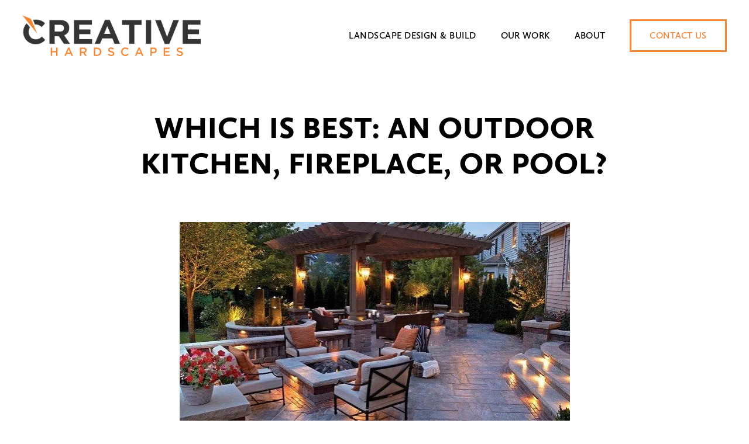

--- FILE ---
content_type: text/html;charset=utf-8
request_url: https://www.creativehardscapesohio.com/blog/which-is-best-an-outdoor-kitchen-fireplace-or-pool
body_size: 28790
content:
<!doctype html>
<html xmlns:og="http://opengraphprotocol.org/schema/" xmlns:fb="http://www.facebook.com/2008/fbml" lang="en-US"  >
  <head>
    <meta http-equiv="X-UA-Compatible" content="IE=edge,chrome=1">
    <meta name="viewport" content="width=device-width, initial-scale=1">
    <!-- This is Squarespace. --><!-- orchid-groundhog-4amd -->
<base href="">
<meta charset="utf-8" />
<title>Outdoor Kitchen Vs. Outdoor Fireplace Vs. Pool | Creative Hardscapes</title>
<meta http-equiv="Accept-CH" content="Sec-CH-UA-Platform-Version, Sec-CH-UA-Model" /><link rel="icon" type="image/x-icon" href="https://images.squarespace-cdn.com/content/v1/65c5b47fc1906170cab009e7/45cbdfbd-fdc8-4985-bf0a-d533901d3d0a/favicon.ico"/>
<link rel="canonical" href="https://www.creativehardscapesohio.com/blog/which-is-best-an-outdoor-kitchen-fireplace-or-pool"/>
<meta property="og:site_name" content="Creative Hardscapes"/>
<meta property="og:title" content="Outdoor Kitchen Vs. Outdoor Fireplace Vs. Pool | Creative Hardscapes"/>
<meta property="og:latitude" content="40.7207559"/>
<meta property="og:longitude" content="-74.0007613"/>
<meta property="og:locality" content=""/>
<meta property="og:url" content="https://www.creativehardscapesohio.com/blog/which-is-best-an-outdoor-kitchen-fireplace-or-pool"/>
<meta property="og:type" content="article"/>
<meta property="og:description" content="Well, I’m sure you can guess what we are discussing because of the title. Now first things first; patios, pools, and outdoor kitchens are obviously different. So why compare them? Because we want to help those who want to improve their backyard but don’t know what to put back there. Unfortunately, c"/>
<meta property="og:image" content="http://static1.squarespace.com/static/65c5b47fc1906170cab009e7/65c5b481c1906170cab00aad/6617b4addca076645058e641/1712829807850/29-Fairway_WP_6570-1500x800.jpg?format=1500w"/>
<meta property="og:image:width" content="1500"/>
<meta property="og:image:height" content="800"/>
<meta itemprop="name" content="Outdoor Kitchen Vs. Outdoor Fireplace Vs. Pool &#124; Creative Hardscapes"/>
<meta itemprop="url" content="https://www.creativehardscapesohio.com/blog/which-is-best-an-outdoor-kitchen-fireplace-or-pool"/>
<meta itemprop="description" content="Well, I’m sure you can guess what we are discussing because of the title. Now first things first; patios, pools, and outdoor kitchens are obviously different. So why compare them? Because we want to help those who want to improve their backyard but don’t know what to put back there. Unfortunately, c"/>
<meta itemprop="thumbnailUrl" content="http://static1.squarespace.com/static/65c5b47fc1906170cab009e7/65c5b481c1906170cab00aad/6617b4addca076645058e641/1712829807850/29-Fairway_WP_6570-1500x800.jpg?format=1500w"/>
<link rel="image_src" href="http://static1.squarespace.com/static/65c5b47fc1906170cab009e7/65c5b481c1906170cab00aad/6617b4addca076645058e641/1712829807850/29-Fairway_WP_6570-1500x800.jpg?format=1500w" />
<meta itemprop="image" content="http://static1.squarespace.com/static/65c5b47fc1906170cab009e7/65c5b481c1906170cab00aad/6617b4addca076645058e641/1712829807850/29-Fairway_WP_6570-1500x800.jpg?format=1500w"/>
<meta itemprop="author" content="Halstead Media Group"/>
<meta itemprop="datePublished" content="2024-04-11T12:00:25+0200"/>
<meta itemprop="dateModified" content="2024-04-11T12:03:27+0200"/>
<meta itemprop="headline" content="Which Is Best: An Outdoor Kitchen, Fireplace, Or Pool?"/>
<meta itemprop="publisher" content="Creative Hardscapes"/>
<meta name="twitter:title" content="Outdoor Kitchen Vs. Outdoor Fireplace Vs. Pool &#124; Creative Hardscapes"/>
<meta name="twitter:image" content="http://static1.squarespace.com/static/65c5b47fc1906170cab009e7/65c5b481c1906170cab00aad/6617b4addca076645058e641/1712829807850/29-Fairway_WP_6570-1500x800.jpg?format=1500w"/>
<meta name="twitter:url" content="https://www.creativehardscapesohio.com/blog/which-is-best-an-outdoor-kitchen-fireplace-or-pool"/>
<meta name="twitter:card" content="summary"/>
<meta name="twitter:description" content="Well, I’m sure you can guess what we are discussing because of the title. Now first things first; patios, pools, and outdoor kitchens are obviously different. So why compare them? Because we want to help those who want to improve their backyard but don’t know what to put back there. Unfortunately, c"/>
<meta name="description" content="" />
<link rel="preconnect" href="https://images.squarespace-cdn.com">
<link rel="preconnect" href="https://use.typekit.net" crossorigin>
<link rel="preconnect" href="https://p.typekit.net" crossorigin>
<script type="text/javascript" src="//use.typekit.net/ik/[base64].js" async fetchpriority="high" onload="try{Typekit.load();}catch(e){} document.documentElement.classList.remove('wf-loading');"></script>
<script>document.documentElement.classList.add('wf-loading')</script>
<style>@keyframes fonts-loading { 0%, 99% { color: transparent; } } html.wf-loading * { animation: fonts-loading 3s; }</style>
<link rel="preconnect" href="https://fonts.gstatic.com" crossorigin>
<link rel="stylesheet" href="https://fonts.googleapis.com/css2?family=Anton:ital,wght@0,400"><script type="text/javascript" crossorigin="anonymous" defer="true" nomodule="nomodule" src="//assets.squarespace.com/@sqs/polyfiller/1.6/legacy.js"></script>
<script type="text/javascript" crossorigin="anonymous" defer="true" src="//assets.squarespace.com/@sqs/polyfiller/1.6/modern.js"></script>
<script type="text/javascript">SQUARESPACE_ROLLUPS = {};</script>
<script>(function(rollups, name) { if (!rollups[name]) { rollups[name] = {}; } rollups[name].js = ["//assets.squarespace.com/universal/scripts-compressed/extract-css-runtime-d75ad899ad99b3d3-min.en-US.js"]; })(SQUARESPACE_ROLLUPS, 'squarespace-extract_css_runtime');</script>
<script crossorigin="anonymous" src="//assets.squarespace.com/universal/scripts-compressed/extract-css-runtime-d75ad899ad99b3d3-min.en-US.js" defer ></script><script>(function(rollups, name) { if (!rollups[name]) { rollups[name] = {}; } rollups[name].js = ["//assets.squarespace.com/universal/scripts-compressed/extract-css-moment-js-vendor-6f2a1f6ec9a41489-min.en-US.js"]; })(SQUARESPACE_ROLLUPS, 'squarespace-extract_css_moment_js_vendor');</script>
<script crossorigin="anonymous" src="//assets.squarespace.com/universal/scripts-compressed/extract-css-moment-js-vendor-6f2a1f6ec9a41489-min.en-US.js" defer ></script><script>(function(rollups, name) { if (!rollups[name]) { rollups[name] = {}; } rollups[name].js = ["//assets.squarespace.com/universal/scripts-compressed/cldr-resource-pack-22ed584d99d9b83d-min.en-US.js"]; })(SQUARESPACE_ROLLUPS, 'squarespace-cldr_resource_pack');</script>
<script crossorigin="anonymous" src="//assets.squarespace.com/universal/scripts-compressed/cldr-resource-pack-22ed584d99d9b83d-min.en-US.js" defer ></script><script>(function(rollups, name) { if (!rollups[name]) { rollups[name] = {}; } rollups[name].js = ["//assets.squarespace.com/universal/scripts-compressed/common-vendors-stable-fbd854d40b0804b7-min.en-US.js"]; })(SQUARESPACE_ROLLUPS, 'squarespace-common_vendors_stable');</script>
<script crossorigin="anonymous" src="//assets.squarespace.com/universal/scripts-compressed/common-vendors-stable-fbd854d40b0804b7-min.en-US.js" defer ></script><script>(function(rollups, name) { if (!rollups[name]) { rollups[name] = {}; } rollups[name].js = ["//assets.squarespace.com/universal/scripts-compressed/common-vendors-8a7cfb65d43b8de5-min.en-US.js"]; })(SQUARESPACE_ROLLUPS, 'squarespace-common_vendors');</script>
<script crossorigin="anonymous" src="//assets.squarespace.com/universal/scripts-compressed/common-vendors-8a7cfb65d43b8de5-min.en-US.js" defer ></script><script>(function(rollups, name) { if (!rollups[name]) { rollups[name] = {}; } rollups[name].js = ["//assets.squarespace.com/universal/scripts-compressed/common-516d0834eb415d94-min.en-US.js"]; })(SQUARESPACE_ROLLUPS, 'squarespace-common');</script>
<script crossorigin="anonymous" src="//assets.squarespace.com/universal/scripts-compressed/common-516d0834eb415d94-min.en-US.js" defer ></script><script>(function(rollups, name) { if (!rollups[name]) { rollups[name] = {}; } rollups[name].js = ["//assets.squarespace.com/universal/scripts-compressed/performance-45cdefef297be205-min.en-US.js"]; })(SQUARESPACE_ROLLUPS, 'squarespace-performance');</script>
<script crossorigin="anonymous" src="//assets.squarespace.com/universal/scripts-compressed/performance-45cdefef297be205-min.en-US.js" defer ></script><script data-name="static-context">Static = window.Static || {}; Static.SQUARESPACE_CONTEXT = {"betaFeatureFlags":["marketing_automations","campaigns_import_discounts","contacts_and_campaigns_redesign","campaigns_discount_section_in_blasts","bfcm_2025_enabled","new_stacked_index","marketing_landing_page","campaigns_new_image_layout_picker","nested_categories","use_react_flow_in_automations_flowchart","override_block_styles","campaigns_discount_section_in_automations","supports_versioned_template_assets","campaigns_thumbnail_layout","enable_form_submission_trigger","i18n_beta_website_locales","campaigns_merch_state","scripts_defer","member_areas_feature"],"facebookAppId":"314192535267336","facebookApiVersion":"v6.0","rollups":{"squarespace-announcement-bar":{"js":"//assets.squarespace.com/universal/scripts-compressed/announcement-bar-bc29aabcad9b0321-min.en-US.js"},"squarespace-audio-player":{"css":"//assets.squarespace.com/universal/styles-compressed/audio-player-b05f5197a871c566-min.en-US.css","js":"//assets.squarespace.com/universal/scripts-compressed/audio-player-e160d216aed116bb-min.en-US.js"},"squarespace-blog-collection-list":{"css":"//assets.squarespace.com/universal/styles-compressed/blog-collection-list-b4046463b72f34e2-min.en-US.css","js":"//assets.squarespace.com/universal/scripts-compressed/blog-collection-list-f78db80fc1cd6fce-min.en-US.js"},"squarespace-calendar-block-renderer":{"css":"//assets.squarespace.com/universal/styles-compressed/calendar-block-renderer-b72d08ba4421f5a0-min.en-US.css","js":"//assets.squarespace.com/universal/scripts-compressed/calendar-block-renderer-182e89e126289b13-min.en-US.js"},"squarespace-chartjs-helpers":{"css":"//assets.squarespace.com/universal/styles-compressed/chartjs-helpers-96b256171ee039c1-min.en-US.css","js":"//assets.squarespace.com/universal/scripts-compressed/chartjs-helpers-4fd57f343946d08e-min.en-US.js"},"squarespace-comments":{"css":"//assets.squarespace.com/universal/styles-compressed/comments-d47e61fe47b5ff82-min.en-US.css","js":"//assets.squarespace.com/universal/scripts-compressed/comments-0f751aea9339e89c-min.en-US.js"},"squarespace-custom-css-popup":{"css":"//assets.squarespace.com/universal/styles-compressed/custom-css-popup-89143d073173c3e0-min.en-US.css","js":"//assets.squarespace.com/universal/scripts-compressed/custom-css-popup-5177f6aaf8a61cab-min.en-US.js"},"squarespace-dialog":{"css":"//assets.squarespace.com/universal/styles-compressed/dialog-f9093f2d526b94df-min.en-US.css","js":"//assets.squarespace.com/universal/scripts-compressed/dialog-5abd3585de282bb5-min.en-US.js"},"squarespace-events-collection":{"css":"//assets.squarespace.com/universal/styles-compressed/events-collection-b72d08ba4421f5a0-min.en-US.css","js":"//assets.squarespace.com/universal/scripts-compressed/events-collection-5fa01fd523721c94-min.en-US.js"},"squarespace-form-rendering-utils":{"js":"//assets.squarespace.com/universal/scripts-compressed/form-rendering-utils-dea9bf383ee1a39c-min.en-US.js"},"squarespace-forms":{"css":"//assets.squarespace.com/universal/styles-compressed/forms-0afd3c6ac30bbab1-min.en-US.css","js":"//assets.squarespace.com/universal/scripts-compressed/forms-3293f203da904154-min.en-US.js"},"squarespace-gallery-collection-list":{"css":"//assets.squarespace.com/universal/styles-compressed/gallery-collection-list-b4046463b72f34e2-min.en-US.css","js":"//assets.squarespace.com/universal/scripts-compressed/gallery-collection-list-07747667a3187b76-min.en-US.js"},"squarespace-image-zoom":{"css":"//assets.squarespace.com/universal/styles-compressed/image-zoom-b4046463b72f34e2-min.en-US.css","js":"//assets.squarespace.com/universal/scripts-compressed/image-zoom-60c18dc5f8f599ea-min.en-US.js"},"squarespace-pinterest":{"css":"//assets.squarespace.com/universal/styles-compressed/pinterest-b4046463b72f34e2-min.en-US.css","js":"//assets.squarespace.com/universal/scripts-compressed/pinterest-2fa208f4b63c95af-min.en-US.js"},"squarespace-popup-overlay":{"css":"//assets.squarespace.com/universal/styles-compressed/popup-overlay-b742b752f5880972-min.en-US.css","js":"//assets.squarespace.com/universal/scripts-compressed/popup-overlay-904ea14ca76293f9-min.en-US.js"},"squarespace-product-quick-view":{"css":"//assets.squarespace.com/universal/styles-compressed/product-quick-view-9052fb446c5800ee-min.en-US.css","js":"//assets.squarespace.com/universal/scripts-compressed/product-quick-view-73a41171b1c96185-min.en-US.js"},"squarespace-products-collection-item-v2":{"css":"//assets.squarespace.com/universal/styles-compressed/products-collection-item-v2-b4046463b72f34e2-min.en-US.css","js":"//assets.squarespace.com/universal/scripts-compressed/products-collection-item-v2-e3a3f101748fca6e-min.en-US.js"},"squarespace-products-collection-list-v2":{"css":"//assets.squarespace.com/universal/styles-compressed/products-collection-list-v2-b4046463b72f34e2-min.en-US.css","js":"//assets.squarespace.com/universal/scripts-compressed/products-collection-list-v2-eedc544f4cc56af4-min.en-US.js"},"squarespace-search-page":{"css":"//assets.squarespace.com/universal/styles-compressed/search-page-90a67fc09b9b32c6-min.en-US.css","js":"//assets.squarespace.com/universal/scripts-compressed/search-page-7d8afa9eb5e09a2d-min.en-US.js"},"squarespace-search-preview":{"js":"//assets.squarespace.com/universal/scripts-compressed/search-preview-21194fc3d3addc8e-min.en-US.js"},"squarespace-simple-liking":{"css":"//assets.squarespace.com/universal/styles-compressed/simple-liking-701bf8bbc05ec6aa-min.en-US.css","js":"//assets.squarespace.com/universal/scripts-compressed/simple-liking-e6bc64da9e3b1cf4-min.en-US.js"},"squarespace-social-buttons":{"css":"//assets.squarespace.com/universal/styles-compressed/social-buttons-95032e5fa98e47a5-min.en-US.css","js":"//assets.squarespace.com/universal/scripts-compressed/social-buttons-81b2f14e6410778c-min.en-US.js"},"squarespace-tourdates":{"css":"//assets.squarespace.com/universal/styles-compressed/tourdates-b4046463b72f34e2-min.en-US.css","js":"//assets.squarespace.com/universal/scripts-compressed/tourdates-ebc8e4d29314c4fd-min.en-US.js"},"squarespace-website-overlays-manager":{"css":"//assets.squarespace.com/universal/styles-compressed/website-overlays-manager-07ea5a4e004e6710-min.en-US.css","js":"//assets.squarespace.com/universal/scripts-compressed/website-overlays-manager-c044e70cefe65977-min.en-US.js"}},"pageType":50,"website":{"id":"65c5b47fc1906170cab009e7","identifier":"orchid-groundhog-4amd","websiteType":4,"contentModifiedOn":1759950020263,"cloneable":false,"hasBeenCloneable":false,"siteStatus":{},"language":"en-US","translationLocale":"en-US","formattingLocale":"en-US","timeZone":"Europe/Ljubljana","machineTimeZoneOffset":3600000,"timeZoneOffset":3600000,"timeZoneAbbr":"CET","siteTitle":"Creative Hardscapes","fullSiteTitle":"Outdoor Kitchen Vs. Outdoor Fireplace Vs. Pool | Creative Hardscapes","logoImageId":"65fa85a67afed65d8ac42147","shareButtonOptions":{"2":true,"4":true,"1":true,"6":true,"7":true,"3":true,"8":true},"logoImageUrl":"//images.squarespace-cdn.com/content/v1/65c5b47fc1906170cab009e7/1af064de-b82a-4acb-ad15-14ccfd8fc892/Creative+Hardscapes+Logo.png","authenticUrl":"https://www.creativehardscapesohio.com","internalUrl":"https://orchid-groundhog-4amd.squarespace.com","baseUrl":"https://www.creativehardscapesohio.com","primaryDomain":"www.creativehardscapesohio.com","sslSetting":3,"isHstsEnabled":true,"socialAccounts":[{"serviceId":60,"screenname":"Facebook","addedOn":1711016423049,"profileUrl":"https://www.facebook.com/profile.php?id=100063624038289","iconEnabled":true,"serviceName":"facebook-unauth"},{"serviceId":42,"screenname":"Houzz","addedOn":1711016458861,"profileUrl":"https://www.houzz.com/professionals/landscape-contractors/creative-hardscapes-pfvwus-pf~26491739","iconEnabled":true,"serviceName":"houzz"}],"typekitId":"","statsMigrated":false,"imageMetadataProcessingEnabled":false,"screenshotId":"18fcbce8c19e6e3e9278360ddb1c7897df7dab8058a274a2382314314f8b8bba","captchaSettings":{"enabledForDonations":false},"showOwnerLogin":false},"websiteSettings":{"id":"65c5b47fc1906170cab009ea","websiteId":"65c5b47fc1906170cab009e7","subjects":[],"country":"US","state":"200","simpleLikingEnabled":true,"mobileInfoBarSettings":{"isContactEmailEnabled":false,"isContactPhoneNumberEnabled":false,"isLocationEnabled":false,"isBusinessHoursEnabled":false},"commentLikesAllowed":true,"commentAnonAllowed":true,"commentThreaded":true,"commentApprovalRequired":false,"commentAvatarsOn":true,"commentSortType":2,"commentFlagThreshold":0,"commentFlagsAllowed":true,"commentEnableByDefault":true,"commentDisableAfterDaysDefault":0,"disqusShortname":"","commentsEnabled":false,"storeSettings":{"returnPolicy":null,"termsOfService":null,"privacyPolicy":null,"expressCheckout":false,"continueShoppingLinkUrl":"/","useLightCart":false,"showNoteField":false,"shippingCountryDefaultValue":"US","billToShippingDefaultValue":false,"showShippingPhoneNumber":true,"isShippingPhoneRequired":false,"showBillingPhoneNumber":true,"isBillingPhoneRequired":false,"currenciesSupported":["USD","CAD","GBP","AUD","EUR","CHF","NOK","SEK","DKK","NZD","SGD","MXN","HKD","CZK","ILS","MYR","RUB","PHP","PLN","THB","BRL","ARS","COP","IDR","INR","JPY","ZAR"],"defaultCurrency":"USD","selectedCurrency":"USD","measurementStandard":1,"showCustomCheckoutForm":false,"checkoutPageMarketingOptInEnabled":true,"enableMailingListOptInByDefault":false,"sameAsRetailLocation":false,"merchandisingSettings":{"scarcityEnabledOnProductItems":false,"scarcityEnabledOnProductBlocks":false,"scarcityMessageType":"DEFAULT_SCARCITY_MESSAGE","scarcityThreshold":10,"multipleQuantityAllowedForServices":true,"restockNotificationsEnabled":false,"restockNotificationsSuccessText":"","restockNotificationsMailingListSignUpEnabled":false,"relatedProductsEnabled":false,"relatedProductsOrdering":"random","soldOutVariantsDropdownDisabled":false,"productComposerOptedIn":false,"productComposerABTestOptedOut":false,"productReviewsEnabled":false},"minimumOrderSubtotalEnabled":false,"minimumOrderSubtotal":{"currency":"USD","value":"0.00"},"isLive":false,"multipleQuantityAllowedForServices":true},"useEscapeKeyToLogin":false,"ssBadgeType":1,"ssBadgePosition":4,"ssBadgeVisibility":1,"ssBadgeDevices":1,"pinterestOverlayOptions":{"mode":"disabled"},"userAccountsSettings":{"loginAllowed":false,"signupAllowed":false}},"cookieSettings":{"isCookieBannerEnabled":false,"isRestrictiveCookiePolicyEnabled":false,"cookieBannerText":"","cookieBannerTheme":"","cookieBannerVariant":"","cookieBannerPosition":"","cookieBannerCtaVariant":"","cookieBannerCtaText":"","cookieBannerAcceptType":"OPT_IN","cookieBannerOptOutCtaText":"","cookieBannerHasOptOut":false,"cookieBannerHasManageCookies":true,"cookieBannerManageCookiesLabel":"","cookieBannerSavedPreferencesText":"","cookieBannerSavedPreferencesLayout":"PILL"},"websiteCloneable":false,"collection":{"title":"BLOG","id":"65c5b481c1906170cab00aad","fullUrl":"/blog","type":1,"permissionType":1},"item":{"title":"Which Is Best: An Outdoor Kitchen, Fireplace, Or Pool?","id":"6617b4addca076645058e641","fullUrl":"/blog/which-is-best-an-outdoor-kitchen-fireplace-or-pool","publicCommentCount":0,"commentState":2,"recordType":1},"subscribed":false,"appDomain":"squarespace.com","templateTweakable":true,"tweakJSON":{"form-use-theme-colors":"false","header-logo-height":"70px","header-mobile-logo-max-height":"40px","header-vert-padding":"2vw","header-width":"Full","maxPageWidth":"3000px","mobile-header-vert-padding":"6vw","pagePadding":"3vw","tweak-blog-alternating-side-by-side-image-aspect-ratio":"1:1 Square","tweak-blog-alternating-side-by-side-image-spacing":"6%","tweak-blog-alternating-side-by-side-meta-spacing":"20px","tweak-blog-alternating-side-by-side-primary-meta":"Categories","tweak-blog-alternating-side-by-side-read-more-spacing":"20px","tweak-blog-alternating-side-by-side-secondary-meta":"Date","tweak-blog-basic-grid-columns":"2","tweak-blog-basic-grid-image-aspect-ratio":"3:2 Standard","tweak-blog-basic-grid-image-spacing":"20px","tweak-blog-basic-grid-meta-spacing":"10px","tweak-blog-basic-grid-primary-meta":"None","tweak-blog-basic-grid-read-more-spacing":"20px","tweak-blog-basic-grid-secondary-meta":"None","tweak-blog-item-custom-width":"75","tweak-blog-item-show-author-profile":"false","tweak-blog-item-width":"Medium","tweak-blog-masonry-columns":"2","tweak-blog-masonry-horizontal-spacing":"30px","tweak-blog-masonry-image-spacing":"20px","tweak-blog-masonry-meta-spacing":"20px","tweak-blog-masonry-primary-meta":"Categories","tweak-blog-masonry-read-more-spacing":"20px","tweak-blog-masonry-secondary-meta":"Date","tweak-blog-masonry-vertical-spacing":"30px","tweak-blog-side-by-side-image-aspect-ratio":"1:1 Square","tweak-blog-side-by-side-image-spacing":"6%","tweak-blog-side-by-side-meta-spacing":"20px","tweak-blog-side-by-side-primary-meta":"Categories","tweak-blog-side-by-side-read-more-spacing":"20px","tweak-blog-side-by-side-secondary-meta":"Date","tweak-blog-single-column-image-spacing":"50px","tweak-blog-single-column-meta-spacing":"0px","tweak-blog-single-column-primary-meta":"Date","tweak-blog-single-column-read-more-spacing":"0px","tweak-blog-single-column-secondary-meta":"Categories","tweak-events-stacked-show-thumbnails":"true","tweak-events-stacked-thumbnail-size":"2:3 Standard (Vertical)","tweak-fixed-header":"false","tweak-fixed-header-style":"Basic","tweak-global-animations-animation-curve":"ease","tweak-global-animations-animation-delay":"1.0s","tweak-global-animations-animation-duration":"0.65s","tweak-global-animations-animation-style":"fade","tweak-global-animations-animation-type":"clip","tweak-global-animations-complexity-level":"detailed","tweak-global-animations-enabled":"true","tweak-portfolio-grid-basic-custom-height":"50","tweak-portfolio-grid-overlay-custom-height":"50","tweak-portfolio-hover-follow-acceleration":"20%","tweak-portfolio-hover-follow-animation-duration":"Medium","tweak-portfolio-hover-follow-animation-type":"Fade","tweak-portfolio-hover-follow-delimiter":"Period","tweak-portfolio-hover-follow-front":"false","tweak-portfolio-hover-follow-layout":"Stacked","tweak-portfolio-hover-follow-size":"80","tweak-portfolio-hover-follow-text-spacing-x":"6.1","tweak-portfolio-hover-follow-text-spacing-y":"1.44","tweak-portfolio-hover-static-animation-duration":"Fast","tweak-portfolio-hover-static-animation-type":"Fade","tweak-portfolio-hover-static-delimiter":"Hyphen","tweak-portfolio-hover-static-front":"true","tweak-portfolio-hover-static-layout":"Inline","tweak-portfolio-hover-static-size":"50","tweak-portfolio-hover-static-text-spacing-x":"1.5","tweak-portfolio-hover-static-text-spacing-y":"1.5","tweak-portfolio-index-background-animation-duration":"Medium","tweak-portfolio-index-background-animation-type":"Scale Up","tweak-portfolio-index-background-custom-height":"50","tweak-portfolio-index-background-delimiter":"None","tweak-portfolio-index-background-height":"Large","tweak-portfolio-index-background-horizontal-alignment":"Center","tweak-portfolio-index-background-link-format":"Stacked","tweak-portfolio-index-background-persist":"true","tweak-portfolio-index-background-vertical-alignment":"Middle","tweak-portfolio-index-background-width":"Full Bleed","tweak-product-basic-item-click-action":"None","tweak-product-basic-item-gallery-aspect-ratio":"1:1 Square","tweak-product-basic-item-gallery-design":"Slideshow","tweak-product-basic-item-gallery-width":"40%","tweak-product-basic-item-hover-action":"None","tweak-product-basic-item-image-spacing":"12vw","tweak-product-basic-item-image-zoom-factor":"2","tweak-product-basic-item-product-variant-display":"Dropdown","tweak-product-basic-item-thumbnail-placement":"Side","tweak-product-basic-item-variant-picker-layout":"Dropdowns","tweak-products-add-to-cart-button":"false","tweak-products-columns":"3","tweak-products-gutter-column":"2vw","tweak-products-gutter-row":"2vw","tweak-products-header-text-alignment":"Middle","tweak-products-image-aspect-ratio":"1:1 Square","tweak-products-image-text-spacing":"0.5vw","tweak-products-mobile-columns":"1","tweak-products-text-alignment":"Middle","tweak-products-width":"Full","tweak-transparent-header":"false"},"templateId":"5c5a519771c10ba3470d8101","templateVersion":"7.1","pageFeatures":[1,2,4],"gmRenderKey":"QUl6YVN5Q0JUUk9xNkx1dkZfSUUxcjQ2LVQ0QWVUU1YtMGQ3bXk4","templateScriptsRootUrl":"https://static1.squarespace.com/static/vta/5c5a519771c10ba3470d8101/scripts/","impersonatedSession":false,"tzData":{"zones":[[60,"EU","CE%sT",null]],"rules":{"EU":[[1981,"max",null,"Mar","lastSun","1:00u","1:00","S"],[1996,"max",null,"Oct","lastSun","1:00u","0",null]]}},"showAnnouncementBar":false,"recaptchaEnterpriseContext":{"recaptchaEnterpriseSiteKey":"6LdDFQwjAAAAAPigEvvPgEVbb7QBm-TkVJdDTlAv"},"i18nContext":{"timeZoneData":{"id":"Europe/Belgrade","name":"Central European Time"}},"env":"PRODUCTION","visitorFormContext":{"formFieldFormats":{"countries":[{"name":"Afghanistan","code":"AF","phoneCode":"+93"},{"name":"\u00C5land Islands","code":"AX","phoneCode":"+358"},{"name":"Albania","code":"AL","phoneCode":"+355"},{"name":"Algeria","code":"DZ","phoneCode":"+213"},{"name":"American Samoa","code":"AS","phoneCode":"+1"},{"name":"Andorra","code":"AD","phoneCode":"+376"},{"name":"Angola","code":"AO","phoneCode":"+244"},{"name":"Anguilla","code":"AI","phoneCode":"+1"},{"name":"Antigua & Barbuda","code":"AG","phoneCode":"+1"},{"name":"Argentina","code":"AR","phoneCode":"+54"},{"name":"Armenia","code":"AM","phoneCode":"+374"},{"name":"Aruba","code":"AW","phoneCode":"+297"},{"name":"Ascension Island","code":"AC","phoneCode":"+247"},{"name":"Australia","code":"AU","phoneCode":"+61"},{"name":"Austria","code":"AT","phoneCode":"+43"},{"name":"Azerbaijan","code":"AZ","phoneCode":"+994"},{"name":"Bahamas","code":"BS","phoneCode":"+1"},{"name":"Bahrain","code":"BH","phoneCode":"+973"},{"name":"Bangladesh","code":"BD","phoneCode":"+880"},{"name":"Barbados","code":"BB","phoneCode":"+1"},{"name":"Belarus","code":"BY","phoneCode":"+375"},{"name":"Belgium","code":"BE","phoneCode":"+32"},{"name":"Belize","code":"BZ","phoneCode":"+501"},{"name":"Benin","code":"BJ","phoneCode":"+229"},{"name":"Bermuda","code":"BM","phoneCode":"+1"},{"name":"Bhutan","code":"BT","phoneCode":"+975"},{"name":"Bolivia","code":"BO","phoneCode":"+591"},{"name":"Bosnia & Herzegovina","code":"BA","phoneCode":"+387"},{"name":"Botswana","code":"BW","phoneCode":"+267"},{"name":"Brazil","code":"BR","phoneCode":"+55"},{"name":"British Indian Ocean Territory","code":"IO","phoneCode":"+246"},{"name":"British Virgin Islands","code":"VG","phoneCode":"+1"},{"name":"Brunei","code":"BN","phoneCode":"+673"},{"name":"Bulgaria","code":"BG","phoneCode":"+359"},{"name":"Burkina Faso","code":"BF","phoneCode":"+226"},{"name":"Burundi","code":"BI","phoneCode":"+257"},{"name":"Cambodia","code":"KH","phoneCode":"+855"},{"name":"Cameroon","code":"CM","phoneCode":"+237"},{"name":"Canada","code":"CA","phoneCode":"+1"},{"name":"Cape Verde","code":"CV","phoneCode":"+238"},{"name":"Caribbean Netherlands","code":"BQ","phoneCode":"+599"},{"name":"Cayman Islands","code":"KY","phoneCode":"+1"},{"name":"Central African Republic","code":"CF","phoneCode":"+236"},{"name":"Chad","code":"TD","phoneCode":"+235"},{"name":"Chile","code":"CL","phoneCode":"+56"},{"name":"China","code":"CN","phoneCode":"+86"},{"name":"Christmas Island","code":"CX","phoneCode":"+61"},{"name":"Cocos (Keeling) Islands","code":"CC","phoneCode":"+61"},{"name":"Colombia","code":"CO","phoneCode":"+57"},{"name":"Comoros","code":"KM","phoneCode":"+269"},{"name":"Congo - Brazzaville","code":"CG","phoneCode":"+242"},{"name":"Congo - Kinshasa","code":"CD","phoneCode":"+243"},{"name":"Cook Islands","code":"CK","phoneCode":"+682"},{"name":"Costa Rica","code":"CR","phoneCode":"+506"},{"name":"C\u00F4te d\u2019Ivoire","code":"CI","phoneCode":"+225"},{"name":"Croatia","code":"HR","phoneCode":"+385"},{"name":"Cuba","code":"CU","phoneCode":"+53"},{"name":"Cura\u00E7ao","code":"CW","phoneCode":"+599"},{"name":"Cyprus","code":"CY","phoneCode":"+357"},{"name":"Czechia","code":"CZ","phoneCode":"+420"},{"name":"Denmark","code":"DK","phoneCode":"+45"},{"name":"Djibouti","code":"DJ","phoneCode":"+253"},{"name":"Dominica","code":"DM","phoneCode":"+1"},{"name":"Dominican Republic","code":"DO","phoneCode":"+1"},{"name":"Ecuador","code":"EC","phoneCode":"+593"},{"name":"Egypt","code":"EG","phoneCode":"+20"},{"name":"El Salvador","code":"SV","phoneCode":"+503"},{"name":"Equatorial Guinea","code":"GQ","phoneCode":"+240"},{"name":"Eritrea","code":"ER","phoneCode":"+291"},{"name":"Estonia","code":"EE","phoneCode":"+372"},{"name":"Eswatini","code":"SZ","phoneCode":"+268"},{"name":"Ethiopia","code":"ET","phoneCode":"+251"},{"name":"Falkland Islands","code":"FK","phoneCode":"+500"},{"name":"Faroe Islands","code":"FO","phoneCode":"+298"},{"name":"Fiji","code":"FJ","phoneCode":"+679"},{"name":"Finland","code":"FI","phoneCode":"+358"},{"name":"France","code":"FR","phoneCode":"+33"},{"name":"French Guiana","code":"GF","phoneCode":"+594"},{"name":"French Polynesia","code":"PF","phoneCode":"+689"},{"name":"Gabon","code":"GA","phoneCode":"+241"},{"name":"Gambia","code":"GM","phoneCode":"+220"},{"name":"Georgia","code":"GE","phoneCode":"+995"},{"name":"Germany","code":"DE","phoneCode":"+49"},{"name":"Ghana","code":"GH","phoneCode":"+233"},{"name":"Gibraltar","code":"GI","phoneCode":"+350"},{"name":"Greece","code":"GR","phoneCode":"+30"},{"name":"Greenland","code":"GL","phoneCode":"+299"},{"name":"Grenada","code":"GD","phoneCode":"+1"},{"name":"Guadeloupe","code":"GP","phoneCode":"+590"},{"name":"Guam","code":"GU","phoneCode":"+1"},{"name":"Guatemala","code":"GT","phoneCode":"+502"},{"name":"Guernsey","code":"GG","phoneCode":"+44"},{"name":"Guinea","code":"GN","phoneCode":"+224"},{"name":"Guinea-Bissau","code":"GW","phoneCode":"+245"},{"name":"Guyana","code":"GY","phoneCode":"+592"},{"name":"Haiti","code":"HT","phoneCode":"+509"},{"name":"Honduras","code":"HN","phoneCode":"+504"},{"name":"Hong Kong SAR China","code":"HK","phoneCode":"+852"},{"name":"Hungary","code":"HU","phoneCode":"+36"},{"name":"Iceland","code":"IS","phoneCode":"+354"},{"name":"India","code":"IN","phoneCode":"+91"},{"name":"Indonesia","code":"ID","phoneCode":"+62"},{"name":"Iran","code":"IR","phoneCode":"+98"},{"name":"Iraq","code":"IQ","phoneCode":"+964"},{"name":"Ireland","code":"IE","phoneCode":"+353"},{"name":"Isle of Man","code":"IM","phoneCode":"+44"},{"name":"Israel","code":"IL","phoneCode":"+972"},{"name":"Italy","code":"IT","phoneCode":"+39"},{"name":"Jamaica","code":"JM","phoneCode":"+1"},{"name":"Japan","code":"JP","phoneCode":"+81"},{"name":"Jersey","code":"JE","phoneCode":"+44"},{"name":"Jordan","code":"JO","phoneCode":"+962"},{"name":"Kazakhstan","code":"KZ","phoneCode":"+7"},{"name":"Kenya","code":"KE","phoneCode":"+254"},{"name":"Kiribati","code":"KI","phoneCode":"+686"},{"name":"Kosovo","code":"XK","phoneCode":"+383"},{"name":"Kuwait","code":"KW","phoneCode":"+965"},{"name":"Kyrgyzstan","code":"KG","phoneCode":"+996"},{"name":"Laos","code":"LA","phoneCode":"+856"},{"name":"Latvia","code":"LV","phoneCode":"+371"},{"name":"Lebanon","code":"LB","phoneCode":"+961"},{"name":"Lesotho","code":"LS","phoneCode":"+266"},{"name":"Liberia","code":"LR","phoneCode":"+231"},{"name":"Libya","code":"LY","phoneCode":"+218"},{"name":"Liechtenstein","code":"LI","phoneCode":"+423"},{"name":"Lithuania","code":"LT","phoneCode":"+370"},{"name":"Luxembourg","code":"LU","phoneCode":"+352"},{"name":"Macao SAR China","code":"MO","phoneCode":"+853"},{"name":"Madagascar","code":"MG","phoneCode":"+261"},{"name":"Malawi","code":"MW","phoneCode":"+265"},{"name":"Malaysia","code":"MY","phoneCode":"+60"},{"name":"Maldives","code":"MV","phoneCode":"+960"},{"name":"Mali","code":"ML","phoneCode":"+223"},{"name":"Malta","code":"MT","phoneCode":"+356"},{"name":"Marshall Islands","code":"MH","phoneCode":"+692"},{"name":"Martinique","code":"MQ","phoneCode":"+596"},{"name":"Mauritania","code":"MR","phoneCode":"+222"},{"name":"Mauritius","code":"MU","phoneCode":"+230"},{"name":"Mayotte","code":"YT","phoneCode":"+262"},{"name":"Mexico","code":"MX","phoneCode":"+52"},{"name":"Micronesia","code":"FM","phoneCode":"+691"},{"name":"Moldova","code":"MD","phoneCode":"+373"},{"name":"Monaco","code":"MC","phoneCode":"+377"},{"name":"Mongolia","code":"MN","phoneCode":"+976"},{"name":"Montenegro","code":"ME","phoneCode":"+382"},{"name":"Montserrat","code":"MS","phoneCode":"+1"},{"name":"Morocco","code":"MA","phoneCode":"+212"},{"name":"Mozambique","code":"MZ","phoneCode":"+258"},{"name":"Myanmar (Burma)","code":"MM","phoneCode":"+95"},{"name":"Namibia","code":"NA","phoneCode":"+264"},{"name":"Nauru","code":"NR","phoneCode":"+674"},{"name":"Nepal","code":"NP","phoneCode":"+977"},{"name":"Netherlands","code":"NL","phoneCode":"+31"},{"name":"New Caledonia","code":"NC","phoneCode":"+687"},{"name":"New Zealand","code":"NZ","phoneCode":"+64"},{"name":"Nicaragua","code":"NI","phoneCode":"+505"},{"name":"Niger","code":"NE","phoneCode":"+227"},{"name":"Nigeria","code":"NG","phoneCode":"+234"},{"name":"Niue","code":"NU","phoneCode":"+683"},{"name":"Norfolk Island","code":"NF","phoneCode":"+672"},{"name":"Northern Mariana Islands","code":"MP","phoneCode":"+1"},{"name":"North Korea","code":"KP","phoneCode":"+850"},{"name":"North Macedonia","code":"MK","phoneCode":"+389"},{"name":"Norway","code":"NO","phoneCode":"+47"},{"name":"Oman","code":"OM","phoneCode":"+968"},{"name":"Pakistan","code":"PK","phoneCode":"+92"},{"name":"Palau","code":"PW","phoneCode":"+680"},{"name":"Palestinian Territories","code":"PS","phoneCode":"+970"},{"name":"Panama","code":"PA","phoneCode":"+507"},{"name":"Papua New Guinea","code":"PG","phoneCode":"+675"},{"name":"Paraguay","code":"PY","phoneCode":"+595"},{"name":"Peru","code":"PE","phoneCode":"+51"},{"name":"Philippines","code":"PH","phoneCode":"+63"},{"name":"Poland","code":"PL","phoneCode":"+48"},{"name":"Portugal","code":"PT","phoneCode":"+351"},{"name":"Puerto Rico","code":"PR","phoneCode":"+1"},{"name":"Qatar","code":"QA","phoneCode":"+974"},{"name":"R\u00E9union","code":"RE","phoneCode":"+262"},{"name":"Romania","code":"RO","phoneCode":"+40"},{"name":"Russia","code":"RU","phoneCode":"+7"},{"name":"Rwanda","code":"RW","phoneCode":"+250"},{"name":"Samoa","code":"WS","phoneCode":"+685"},{"name":"San Marino","code":"SM","phoneCode":"+378"},{"name":"S\u00E3o Tom\u00E9 & Pr\u00EDncipe","code":"ST","phoneCode":"+239"},{"name":"Saudi Arabia","code":"SA","phoneCode":"+966"},{"name":"Senegal","code":"SN","phoneCode":"+221"},{"name":"Serbia","code":"RS","phoneCode":"+381"},{"name":"Seychelles","code":"SC","phoneCode":"+248"},{"name":"Sierra Leone","code":"SL","phoneCode":"+232"},{"name":"Singapore","code":"SG","phoneCode":"+65"},{"name":"Sint Maarten","code":"SX","phoneCode":"+1"},{"name":"Slovakia","code":"SK","phoneCode":"+421"},{"name":"Slovenia","code":"SI","phoneCode":"+386"},{"name":"Solomon Islands","code":"SB","phoneCode":"+677"},{"name":"Somalia","code":"SO","phoneCode":"+252"},{"name":"South Africa","code":"ZA","phoneCode":"+27"},{"name":"South Korea","code":"KR","phoneCode":"+82"},{"name":"South Sudan","code":"SS","phoneCode":"+211"},{"name":"Spain","code":"ES","phoneCode":"+34"},{"name":"Sri Lanka","code":"LK","phoneCode":"+94"},{"name":"St. Barth\u00E9lemy","code":"BL","phoneCode":"+590"},{"name":"St. Helena","code":"SH","phoneCode":"+290"},{"name":"St. Kitts & Nevis","code":"KN","phoneCode":"+1"},{"name":"St. Lucia","code":"LC","phoneCode":"+1"},{"name":"St. Martin","code":"MF","phoneCode":"+590"},{"name":"St. Pierre & Miquelon","code":"PM","phoneCode":"+508"},{"name":"St. Vincent & Grenadines","code":"VC","phoneCode":"+1"},{"name":"Sudan","code":"SD","phoneCode":"+249"},{"name":"Suriname","code":"SR","phoneCode":"+597"},{"name":"Svalbard & Jan Mayen","code":"SJ","phoneCode":"+47"},{"name":"Sweden","code":"SE","phoneCode":"+46"},{"name":"Switzerland","code":"CH","phoneCode":"+41"},{"name":"Syria","code":"SY","phoneCode":"+963"},{"name":"Taiwan","code":"TW","phoneCode":"+886"},{"name":"Tajikistan","code":"TJ","phoneCode":"+992"},{"name":"Tanzania","code":"TZ","phoneCode":"+255"},{"name":"Thailand","code":"TH","phoneCode":"+66"},{"name":"Timor-Leste","code":"TL","phoneCode":"+670"},{"name":"Togo","code":"TG","phoneCode":"+228"},{"name":"Tokelau","code":"TK","phoneCode":"+690"},{"name":"Tonga","code":"TO","phoneCode":"+676"},{"name":"Trinidad & Tobago","code":"TT","phoneCode":"+1"},{"name":"Tristan da Cunha","code":"TA","phoneCode":"+290"},{"name":"Tunisia","code":"TN","phoneCode":"+216"},{"name":"T\u00FCrkiye","code":"TR","phoneCode":"+90"},{"name":"Turkmenistan","code":"TM","phoneCode":"+993"},{"name":"Turks & Caicos Islands","code":"TC","phoneCode":"+1"},{"name":"Tuvalu","code":"TV","phoneCode":"+688"},{"name":"U.S. Virgin Islands","code":"VI","phoneCode":"+1"},{"name":"Uganda","code":"UG","phoneCode":"+256"},{"name":"Ukraine","code":"UA","phoneCode":"+380"},{"name":"United Arab Emirates","code":"AE","phoneCode":"+971"},{"name":"United Kingdom","code":"GB","phoneCode":"+44"},{"name":"United States","code":"US","phoneCode":"+1"},{"name":"Uruguay","code":"UY","phoneCode":"+598"},{"name":"Uzbekistan","code":"UZ","phoneCode":"+998"},{"name":"Vanuatu","code":"VU","phoneCode":"+678"},{"name":"Vatican City","code":"VA","phoneCode":"+39"},{"name":"Venezuela","code":"VE","phoneCode":"+58"},{"name":"Vietnam","code":"VN","phoneCode":"+84"},{"name":"Wallis & Futuna","code":"WF","phoneCode":"+681"},{"name":"Western Sahara","code":"EH","phoneCode":"+212"},{"name":"Yemen","code":"YE","phoneCode":"+967"},{"name":"Zambia","code":"ZM","phoneCode":"+260"},{"name":"Zimbabwe","code":"ZW","phoneCode":"+263"}],"initialAddressFormat":{"id":0,"type":"ADDRESS","country":"US","labelLocale":"en","fields":[{"type":"FIELD","label":"Address Line 1","identifier":"Line1","length":0,"required":true,"metadata":{"autocomplete":"address-line1"}},{"type":"SEPARATOR","label":"\n","identifier":"Newline","length":0,"required":false,"metadata":{}},{"type":"FIELD","label":"Address Line 2","identifier":"Line2","length":0,"required":false,"metadata":{"autocomplete":"address-line2"}},{"type":"SEPARATOR","label":"\n","identifier":"Newline","length":0,"required":false,"metadata":{}},{"type":"FIELD","label":"City","identifier":"City","length":0,"required":true,"metadata":{"autocomplete":"address-level2"}},{"type":"SEPARATOR","label":",","identifier":"Comma","length":0,"required":false,"metadata":{}},{"type":"SEPARATOR","label":" ","identifier":"Space","length":0,"required":false,"metadata":{}},{"type":"FIELD","label":"State","identifier":"State","length":0,"required":true,"metadata":{"autocomplete":"address-level1"}},{"type":"SEPARATOR","label":" ","identifier":"Space","length":0,"required":false,"metadata":{}},{"type":"FIELD","label":"ZIP Code","identifier":"Zip","length":0,"required":true,"metadata":{"autocomplete":"postal-code"}}]},"initialNameOrder":"GIVEN_FIRST","initialPhoneFormat":{"id":0,"type":"PHONE_NUMBER","country":"US","labelLocale":"en-US","fields":[{"type":"SEPARATOR","label":"(","identifier":"LeftParen","length":0,"required":false,"metadata":{}},{"type":"FIELD","label":"1","identifier":"1","length":3,"required":false,"metadata":{}},{"type":"SEPARATOR","label":")","identifier":"RightParen","length":0,"required":false,"metadata":{}},{"type":"SEPARATOR","label":" ","identifier":"Space","length":0,"required":false,"metadata":{}},{"type":"FIELD","label":"2","identifier":"2","length":3,"required":false,"metadata":{}},{"type":"SEPARATOR","label":"-","identifier":"Dash","length":0,"required":false,"metadata":{}},{"type":"FIELD","label":"3","identifier":"3","length":14,"required":false,"metadata":{}}]}},"localizedStrings":{"validation":{"noValidSelection":"A valid selection must be made.","invalidUrl":"Must be a valid URL.","stringTooLong":"Value should have a length no longer than {0}.","containsInvalidKey":"{0} contains an invalid key.","invalidTwitterUsername":"Must be a valid Twitter username.","valueOutsideRange":"Value must be in the range {0} to {1}.","invalidPassword":"Passwords should not contain whitespace.","missingRequiredSubfields":"{0} is missing required subfields: {1}","invalidCurrency":"Currency value should be formatted like 1234 or 123.99.","invalidMapSize":"Value should contain exactly {0} elements.","subfieldsRequired":"All fields in {0} are required.","formSubmissionFailed":"Form submission failed. Review the following information: {0}.","invalidCountryCode":"Country code should have an optional plus and up to 4 digits.","invalidDate":"This is not a real date.","required":"{0} is required.","invalidStringLength":"Value should be {0} characters long.","invalidEmail":"Email addresses should follow the format user@domain.com.","invalidListLength":"Value should be {0} elements long.","allEmpty":"Please fill out at least one form field.","missingRequiredQuestion":"Missing a required question.","invalidQuestion":"Contained an invalid question.","captchaFailure":"Captcha validation failed. Please try again.","stringTooShort":"Value should have a length of at least {0}.","invalid":"{0} is not valid.","formErrors":"Form Errors","containsInvalidValue":"{0} contains an invalid value.","invalidUnsignedNumber":"Numbers must contain only digits and no other characters.","invalidName":"Valid names contain only letters, numbers, spaces, ', or - characters."},"submit":"Submit","status":{"title":"{@} Block","learnMore":"Learn more"},"name":{"firstName":"First Name","lastName":"Last Name"},"lightbox":{"openForm":"Open Form"},"likert":{"agree":"Agree","stronglyDisagree":"Strongly Disagree","disagree":"Disagree","stronglyAgree":"Strongly Agree","neutral":"Neutral"},"time":{"am":"AM","second":"Second","pm":"PM","minute":"Minute","amPm":"AM/PM","hour":"Hour"},"notFound":"Form not found.","date":{"yyyy":"YYYY","year":"Year","mm":"MM","day":"Day","month":"Month","dd":"DD"},"phone":{"country":"Country","number":"Number","prefix":"Prefix","areaCode":"Area Code","line":"Line"},"submitError":"Unable to submit form. Please try again later.","address":{"stateProvince":"State/Province","country":"Country","zipPostalCode":"Zip/Postal Code","address2":"Address 2","address1":"Address 1","city":"City"},"email":{"signUp":"Sign up for news and updates"},"cannotSubmitDemoForm":"This is a demo form and cannot be submitted.","required":"(required)","invalidData":"Invalid form data."}}};</script><link rel="stylesheet" type="text/css" href="https://definitions.sqspcdn.com/website-component-definition/static-assets/website.components.spacer/1c917744-9a63-4f25-9420-1f76073b0426_283/website.components.spacer.styles.css"/><script defer src="https://definitions.sqspcdn.com/website-component-definition/static-assets/website.components.spacer/1c917744-9a63-4f25-9420-1f76073b0426_283/website.components.spacer.visitor.js"></script><link rel="alternate" type="application/rss+xml" title="RSS Feed" href="https://www.creativehardscapesohio.com/blog?format=rss" />
<script type="application/ld+json">{"url":"https://www.creativehardscapesohio.com","name":"Creative Hardscapes","image":"//images.squarespace-cdn.com/content/v1/65c5b47fc1906170cab009e7/1af064de-b82a-4acb-ad15-14ccfd8fc892/Creative+Hardscapes+Logo.png","@context":"http://schema.org","@type":"WebSite"}</script><script type="application/ld+json">{"name":"Outdoor Kitchen Vs. Outdoor Fireplace Vs. Pool | Creative Hardscapes","url":"https://www.creativehardscapesohio.com/blog/which-is-best-an-outdoor-kitchen-fireplace-or-pool","datePublished":"2024-04-11T12:00:25+0200","dateModified":"2024-04-11T12:03:27+0200","headline":"Which Is Best: An Outdoor Kitchen, Fireplace, Or Pool?","author":"Halstead Media Group","publisher":{"name":"Creative Hardscapes","logo":{"@type":"ImageObject","url":"https://static1.squarespace.com/static/65c5b47fc1906170cab009e7/t/65fa85a67afed65d8ac42147/1759950020263/"},"@context":"http://schema.org","@type":"Organization"},"image":"http://static1.squarespace.com/static/65c5b47fc1906170cab009e7/65c5b481c1906170cab00aad/6617b4addca076645058e641/1712829807850/29-Fairway_WP_6570-1500x800.jpg?format=1500w","@context":"http://schema.org","@type":"Article"}</script><link rel="stylesheet" type="text/css" href="https://static1.squarespace.com/static/versioned-site-css/65c5b47fc1906170cab009e7/189/5c5a519771c10ba3470d8101/65c5b47fc1906170cab009f0/1703/site.css"/><script src="https://code.jquery.com/jquery-3.6.0.js"></script>

<script>
$(document).ready(function() { 
	$('.header-nav-folder-title[href="/landscape-design-build-dropdown"]').click(function() {
		window.location = "/landscape-design-build-dropdown";
	});
});
</script>

<!-- Google tag (gtag.js) -->
<script async src="https://www.googletagmanager.com/gtag/js?id=AW-16466765644"></script>
<script>
  window.dataLayer = window.dataLayer || [];
  function gtag(){dataLayer.push(arguments);}
  gtag('js', new Date());

  gtag('config', 'AW-16466765644');
</script>

<!-- CallRail -->
<script type="text/javascript" src="//cdn.callrail.com/companies/369562622/1666c13f66ed114ab3b7/12/swap.js"></script>

<!-- Google tag (gtag.js) -->
<script async src="https://www.googletagmanager.com/gtag/js?id=G-YEBZQ2YQ6C"></script>
<script>
  window.dataLayer = window.dataLayer || [];
  function gtag(){dataLayer.push(arguments);}
  gtag('js', new Date());

  gtag('config', 'G-YEBZQ2YQ6C');
</script>

<!-- Meta Pixel Code -->
<script>
!function(f,b,e,v,n,t,s)
{if(f.fbq)return;n=f.fbq=function(){n.callMethod?
n.callMethod.apply(n,arguments):n.queue.push(arguments)};
if(!f._fbq)f._fbq=n;n.push=n;n.loaded=!0;n.version='2.0';
n.queue=[];t=b.createElement(e);t.async=!0;
t.src=v;s=b.getElementsByTagName(e)[0];
s.parentNode.insertBefore(t,s)}(window, document,'script',
'https://connect.facebook.net/en_US/fbevents.js');
fbq('init', '459459666596453');
fbq('track', 'PageView');
</script>
<noscript><img height="1" width="1" style="display:none"
src="https://www.facebook.com/tr?id=459459666596453&ev=PageView&noscript=1"
/></noscript>
<!-- End Meta Pixel Code -->

<meta name="facebook-domain-verification" content="jjk9y1vrtrnfrixplbi4nkp0pne6ry" /><script>Static.COOKIE_BANNER_CAPABLE = true;</script>
<!-- End of Squarespace Headers -->
    <link rel="stylesheet" type="text/css" href="https://static1.squarespace.com/static/vta/5c5a519771c10ba3470d8101/versioned-assets/1762289557207-4Y82PTLVNQE2GPJ5TI7P/static.css">
  </head>

  <body
    id="item-6617b4addca076645058e641"
    class="
      form-field-style-solid form-field-shape-square form-field-border-all form-field-checkbox-type-icon form-field-checkbox-fill-solid form-field-checkbox-color-inverted form-field-checkbox-shape-square form-field-checkbox-layout-fit form-field-radio-type-icon form-field-radio-fill-solid form-field-radio-color-normal form-field-radio-shape-pill form-field-radio-layout-stack form-field-survey-fill-solid form-field-survey-color-normal form-field-survey-shape-pill form-field-hover-focus-outline form-submit-button-style-label tweak-portfolio-grid-overlay-width-full tweak-portfolio-grid-overlay-height-large tweak-portfolio-grid-overlay-image-aspect-ratio-11-square tweak-portfolio-grid-overlay-text-placement-center tweak-portfolio-grid-overlay-show-text-after-hover image-block-poster-text-alignment-center image-block-card-content-position-center image-block-card-text-alignment-left image-block-overlap-content-position-center image-block-overlap-text-alignment-left image-block-collage-content-position-center image-block-collage-text-alignment-left image-block-stack-text-alignment-left tweak-blog-single-column-width-full tweak-blog-single-column-text-alignment-center tweak-blog-single-column-image-placement-above tweak-blog-single-column-delimiter-bullet tweak-blog-single-column-read-more-style-show tweak-blog-single-column-primary-meta-date tweak-blog-single-column-secondary-meta-categories tweak-blog-single-column-meta-position-top tweak-blog-single-column-content-title-only tweak-blog-item-width-medium tweak-blog-item-text-alignment-center tweak-blog-item-meta-position-above-title tweak-blog-item-show-categories    tweak-blog-item-delimiter-bullet primary-button-style-outline primary-button-shape-square secondary-button-style-solid secondary-button-shape-pill tertiary-button-style-outline tertiary-button-shape-square tweak-events-stacked-width-inset tweak-events-stacked-height-small  tweak-events-stacked-show-thumbnails tweak-events-stacked-thumbnail-size-23-standard-vertical tweak-events-stacked-date-style-side-tag tweak-events-stacked-show-time tweak-events-stacked-show-location  tweak-events-stacked-show-excerpt  tweak-blog-basic-grid-width-inset tweak-blog-basic-grid-image-aspect-ratio-32-standard tweak-blog-basic-grid-text-alignment-left tweak-blog-basic-grid-delimiter-bullet tweak-blog-basic-grid-image-placement-above tweak-blog-basic-grid-read-more-style-show tweak-blog-basic-grid-primary-meta-none tweak-blog-basic-grid-secondary-meta-none tweak-blog-basic-grid-excerpt-show header-overlay-alignment-left tweak-portfolio-index-background-link-format-stacked tweak-portfolio-index-background-width-full-bleed tweak-portfolio-index-background-height-large tweak-portfolio-index-background-persist tweak-portfolio-index-background-vertical-alignment-middle tweak-portfolio-index-background-horizontal-alignment-center tweak-portfolio-index-background-delimiter-none tweak-portfolio-index-background-animation-type-scale-up tweak-portfolio-index-background-animation-duration-medium tweak-portfolio-hover-follow-layout-stacked  tweak-portfolio-hover-follow-delimiter-period tweak-portfolio-hover-follow-animation-type-fade tweak-portfolio-hover-follow-animation-duration-medium tweak-portfolio-hover-static-layout-inline tweak-portfolio-hover-static-front tweak-portfolio-hover-static-delimiter-hyphen tweak-portfolio-hover-static-animation-type-fade tweak-portfolio-hover-static-animation-duration-fast tweak-blog-alternating-side-by-side-width-full tweak-blog-alternating-side-by-side-image-aspect-ratio-11-square tweak-blog-alternating-side-by-side-text-alignment-left tweak-blog-alternating-side-by-side-read-more-style-show tweak-blog-alternating-side-by-side-image-text-alignment-middle tweak-blog-alternating-side-by-side-delimiter-bullet tweak-blog-alternating-side-by-side-meta-position-top tweak-blog-alternating-side-by-side-primary-meta-categories tweak-blog-alternating-side-by-side-secondary-meta-date tweak-blog-alternating-side-by-side-excerpt-show tweak-global-animations-enabled tweak-global-animations-complexity-level-detailed tweak-global-animations-animation-style-fade tweak-global-animations-animation-type-clip tweak-global-animations-animation-curve-ease tweak-blog-masonry-width-full tweak-blog-masonry-text-alignment-left tweak-blog-masonry-primary-meta-categories tweak-blog-masonry-secondary-meta-date tweak-blog-masonry-meta-position-top tweak-blog-masonry-read-more-style-show tweak-blog-masonry-delimiter-space tweak-blog-masonry-image-placement-above tweak-blog-masonry-excerpt-show header-width-full   tweak-fixed-header-style-basic tweak-blog-side-by-side-width-full tweak-blog-side-by-side-image-placement-left tweak-blog-side-by-side-image-aspect-ratio-11-square tweak-blog-side-by-side-primary-meta-categories tweak-blog-side-by-side-secondary-meta-date tweak-blog-side-by-side-meta-position-top tweak-blog-side-by-side-text-alignment-left tweak-blog-side-by-side-image-text-alignment-middle tweak-blog-side-by-side-read-more-style-show tweak-blog-side-by-side-delimiter-bullet tweak-blog-side-by-side-excerpt-show tweak-portfolio-grid-basic-width-full tweak-portfolio-grid-basic-height-large tweak-portfolio-grid-basic-image-aspect-ratio-11-square tweak-portfolio-grid-basic-text-alignment-left tweak-portfolio-grid-basic-hover-effect-fade hide-opentable-icons opentable-style-dark tweak-product-quick-view-button-style-floating tweak-product-quick-view-button-position-bottom tweak-product-quick-view-lightbox-excerpt-display-truncate tweak-product-quick-view-lightbox-show-arrows tweak-product-quick-view-lightbox-show-close-button tweak-product-quick-view-lightbox-controls-weight-light native-currency-code-usd view-item collection-layout-default collection-65c5b481c1906170cab00aad collection-type-blog-basic-grid mobile-style-available sqs-seven-one
      
        
          
            
              
                has-banner-image
                item-main-image
              
            
          
        
      
    "
    tabindex="-1"
  >
    <div
      id="siteWrapper"
      class="clearfix site-wrapper"
    >
      
        <div id="floatingCart" class="floating-cart hidden">
          <a href="/cart" class="icon icon--stroke icon--fill icon--cart sqs-custom-cart">
            <span class="Cart-inner">
              



  <svg class="icon icon--cart" width="61" height="49" viewBox="0 0 61 49">
  <path fill-rule="evenodd" clip-rule="evenodd" d="M0.5 2C0.5 1.17157 1.17157 0.5 2 0.5H13.6362C14.3878 0.5 15.0234 1.05632 15.123 1.80135L16.431 11.5916H59C59.5122 11.5916 59.989 11.8529 60.2645 12.2847C60.54 12.7165 60.5762 13.2591 60.3604 13.7236L50.182 35.632C49.9361 36.1614 49.4054 36.5 48.8217 36.5H18.0453C17.2937 36.5 16.6581 35.9437 16.5585 35.1987L12.3233 3.5H2C1.17157 3.5 0.5 2.82843 0.5 2ZM16.8319 14.5916L19.3582 33.5H47.8646L56.6491 14.5916H16.8319Z" />
  <path d="M18.589 35H49.7083L60 13H16L18.589 35Z" />
  <path d="M21 49C23.2091 49 25 47.2091 25 45C25 42.7909 23.2091 41 21 41C18.7909 41 17 42.7909 17 45C17 47.2091 18.7909 49 21 49Z" />
  <path d="M45 49C47.2091 49 49 47.2091 49 45C49 42.7909 47.2091 41 45 41C42.7909 41 41 42.7909 41 45C41 47.2091 42.7909 49 45 49Z" />
</svg>

              <div class="legacy-cart icon-cart-quantity">
                <span class="sqs-cart-quantity">0</span>
              </div>
            </span>
          </a>
        </div>
      

      












  <header
    data-test="header"
    id="header"
    
    class="
      
        
      
      header theme-col--primary
    "
    data-section-theme=""
    data-controller="Header"
    data-current-styles="{
                                                                                                                                          &quot;layout&quot;: &quot;navRight&quot;,
                                                                                                                                          &quot;action&quot;: {
                                                                                                                                            &quot;href&quot;: &quot;/contact&quot;,
                                                                                                                                            &quot;buttonText&quot;: &quot;Contact Us&quot;,
                                                                                                                                            &quot;newWindow&quot;: false
                                                                                                                                          },
                                                                                                                                          &quot;showSocial&quot;: false,
                                                                                                                                          &quot;socialOptions&quot;: {
                                                                                                                                            &quot;socialBorderShape&quot;: &quot;none&quot;,
                                                                                                                                            &quot;socialBorderStyle&quot;: &quot;outline&quot;,
                                                                                                                                            &quot;socialBorderThickness&quot;: {
                                                                                                                                              &quot;unit&quot;: &quot;px&quot;,
                                                                                                                                              &quot;value&quot;: 1.0
                                                                                                                                            }
                                                                                                                                          },
                                                                                                                                          &quot;menuOverlayAnimation&quot;: &quot;fade&quot;,
                                                                                                                                          &quot;cartStyle&quot;: &quot;cart&quot;,
                                                                                                                                          &quot;cartText&quot;: &quot;Cart&quot;,
                                                                                                                                          &quot;showEmptyCartState&quot;: true,
                                                                                                                                          &quot;cartOptions&quot;: {
                                                                                                                                            &quot;iconType&quot;: &quot;solid-7&quot;,
                                                                                                                                            &quot;cartBorderShape&quot;: &quot;none&quot;,
                                                                                                                                            &quot;cartBorderStyle&quot;: &quot;outline&quot;,
                                                                                                                                            &quot;cartBorderThickness&quot;: {
                                                                                                                                              &quot;unit&quot;: &quot;px&quot;,
                                                                                                                                              &quot;value&quot;: 1.0
                                                                                                                                            }
                                                                                                                                          },
                                                                                                                                          &quot;showButton&quot;: true,
                                                                                                                                          &quot;showCart&quot;: false,
                                                                                                                                          &quot;showAccountLogin&quot;: true,
                                                                                                                                          &quot;headerStyle&quot;: &quot;theme&quot;,
                                                                                                                                          &quot;languagePicker&quot;: {
                                                                                                                                            &quot;enabled&quot;: false,
                                                                                                                                            &quot;iconEnabled&quot;: false,
                                                                                                                                            &quot;iconType&quot;: &quot;globe&quot;,
                                                                                                                                            &quot;flagShape&quot;: &quot;shiny&quot;,
                                                                                                                                            &quot;languageFlags&quot;: [ ]
                                                                                                                                          },
                                                                                                                                          &quot;iconOptions&quot;: {
                                                                                                                                            &quot;desktopDropdownIconOptions&quot;: {
                                                                                                                                              &quot;endcapType&quot;: &quot;square&quot;,
                                                                                                                                              &quot;folderDropdownIcon&quot;: &quot;none&quot;,
                                                                                                                                              &quot;languagePickerIcon&quot;: &quot;openArrowHead&quot;
                                                                                                                                            },
                                                                                                                                            &quot;mobileDropdownIconOptions&quot;: {
                                                                                                                                              &quot;endcapType&quot;: &quot;square&quot;,
                                                                                                                                              &quot;folderDropdownIcon&quot;: &quot;openArrowHead&quot;,
                                                                                                                                              &quot;languagePickerIcon&quot;: &quot;openArrowHead&quot;
                                                                                                                                            }
                                                                                                                                          },
                                                                                                                                          &quot;mobileOptions&quot;: {
                                                                                                                                            &quot;layout&quot;: &quot;logoLeftNavRight&quot;,
                                                                                                                                            &quot;menuIconOptions&quot;: {
                                                                                                                                              &quot;style&quot;: &quot;doubleLineHamburger&quot;,
                                                                                                                                              &quot;thickness&quot;: {
                                                                                                                                                &quot;unit&quot;: &quot;px&quot;,
                                                                                                                                                &quot;value&quot;: 1.0
                                                                                                                                              }
                                                                                                                                            }
                                                                                                                                          },
                                                                                                                                          &quot;solidOptions&quot;: {
                                                                                                                                            &quot;headerOpacity&quot;: {
                                                                                                                                              &quot;unit&quot;: &quot;%&quot;,
                                                                                                                                              &quot;value&quot;: 100.0
                                                                                                                                            },
                                                                                                                                            &quot;blurBackground&quot;: {
                                                                                                                                              &quot;enabled&quot;: false,
                                                                                                                                              &quot;blurRadius&quot;: {
                                                                                                                                                &quot;unit&quot;: &quot;px&quot;,
                                                                                                                                                &quot;value&quot;: 12.0
                                                                                                                                              }
                                                                                                                                            },
                                                                                                                                            &quot;backgroundColor&quot;: {
                                                                                                                                              &quot;type&quot;: &quot;SITE_PALETTE_COLOR&quot;,
                                                                                                                                              &quot;sitePaletteColor&quot;: {
                                                                                                                                                &quot;colorName&quot;: &quot;white&quot;,
                                                                                                                                                &quot;alphaModifier&quot;: 1.0
                                                                                                                                              }
                                                                                                                                            },
                                                                                                                                            &quot;navigationColor&quot;: {
                                                                                                                                              &quot;type&quot;: &quot;SITE_PALETTE_COLOR&quot;,
                                                                                                                                              &quot;sitePaletteColor&quot;: {
                                                                                                                                                &quot;colorName&quot;: &quot;black&quot;,
                                                                                                                                                &quot;alphaModifier&quot;: 1.0
                                                                                                                                              }
                                                                                                                                            }
                                                                                                                                          },
                                                                                                                                          &quot;gradientOptions&quot;: {
                                                                                                                                            &quot;gradientType&quot;: &quot;faded&quot;,
                                                                                                                                            &quot;headerOpacity&quot;: {
                                                                                                                                              &quot;unit&quot;: &quot;%&quot;,
                                                                                                                                              &quot;value&quot;: 90.0
                                                                                                                                            },
                                                                                                                                            &quot;blurBackground&quot;: {
                                                                                                                                              &quot;enabled&quot;: false,
                                                                                                                                              &quot;blurRadius&quot;: {
                                                                                                                                                &quot;unit&quot;: &quot;px&quot;,
                                                                                                                                                &quot;value&quot;: 12.0
                                                                                                                                              }
                                                                                                                                            },
                                                                                                                                            &quot;backgroundColor&quot;: {
                                                                                                                                              &quot;type&quot;: &quot;SITE_PALETTE_COLOR&quot;,
                                                                                                                                              &quot;sitePaletteColor&quot;: {
                                                                                                                                                &quot;colorName&quot;: &quot;white&quot;,
                                                                                                                                                &quot;alphaModifier&quot;: 1.0
                                                                                                                                              }
                                                                                                                                            },
                                                                                                                                            &quot;navigationColor&quot;: {
                                                                                                                                              &quot;type&quot;: &quot;SITE_PALETTE_COLOR&quot;,
                                                                                                                                              &quot;sitePaletteColor&quot;: {
                                                                                                                                                &quot;colorName&quot;: &quot;black&quot;,
                                                                                                                                                &quot;alphaModifier&quot;: 1.0
                                                                                                                                              }
                                                                                                                                            }
                                                                                                                                          },
                                                                                                                                          &quot;dropShadowOptions&quot;: {
                                                                                                                                            &quot;enabled&quot;: false,
                                                                                                                                            &quot;blur&quot;: {
                                                                                                                                              &quot;unit&quot;: &quot;px&quot;,
                                                                                                                                              &quot;value&quot;: 12.0
                                                                                                                                            },
                                                                                                                                            &quot;spread&quot;: {
                                                                                                                                              &quot;unit&quot;: &quot;px&quot;,
                                                                                                                                              &quot;value&quot;: 0.0
                                                                                                                                            },
                                                                                                                                            &quot;distance&quot;: {
                                                                                                                                              &quot;unit&quot;: &quot;px&quot;,
                                                                                                                                              &quot;value&quot;: 12.0
                                                                                                                                            }
                                                                                                                                          },
                                                                                                                                          &quot;borderOptions&quot;: {
                                                                                                                                            &quot;enabled&quot;: false,
                                                                                                                                            &quot;position&quot;: &quot;allSides&quot;,
                                                                                                                                            &quot;thickness&quot;: {
                                                                                                                                              &quot;unit&quot;: &quot;px&quot;,
                                                                                                                                              &quot;value&quot;: 4.0
                                                                                                                                            },
                                                                                                                                            &quot;color&quot;: {
                                                                                                                                              &quot;type&quot;: &quot;SITE_PALETTE_COLOR&quot;,
                                                                                                                                              &quot;sitePaletteColor&quot;: {
                                                                                                                                                &quot;colorName&quot;: &quot;black&quot;,
                                                                                                                                                &quot;alphaModifier&quot;: 1.0
                                                                                                                                              }
                                                                                                                                            }
                                                                                                                                          },
                                                                                                                                          &quot;showPromotedElement&quot;: false,
                                                                                                                                          &quot;buttonVariant&quot;: &quot;primary&quot;,
                                                                                                                                          &quot;blurBackground&quot;: {
                                                                                                                                            &quot;enabled&quot;: false,
                                                                                                                                            &quot;blurRadius&quot;: {
                                                                                                                                              &quot;unit&quot;: &quot;px&quot;,
                                                                                                                                              &quot;value&quot;: 12.0
                                                                                                                                            }
                                                                                                                                          },
                                                                                                                                          &quot;headerOpacity&quot;: {
                                                                                                                                            &quot;unit&quot;: &quot;%&quot;,
                                                                                                                                            &quot;value&quot;: 100.0
                                                                                                                                          }
                                                                                                                                        }"
    data-section-id="header"
    data-header-style="theme"
    data-language-picker="{
                                                                                                                                          &quot;enabled&quot;: false,
                                                                                                                                          &quot;iconEnabled&quot;: false,
                                                                                                                                          &quot;iconType&quot;: &quot;globe&quot;,
                                                                                                                                          &quot;flagShape&quot;: &quot;shiny&quot;,
                                                                                                                                          &quot;languageFlags&quot;: [ ]
                                                                                                                                        }"
    
    data-first-focusable-element
    tabindex="-1"
    style="
      
      
        --headerBorderColor: hsla(var(--black-hsl), 1);
      
      
        --solidHeaderBackgroundColor: hsla(var(--white-hsl), 1);
      
      
        --solidHeaderNavigationColor: hsla(var(--black-hsl), 1);
      
      
        --gradientHeaderBackgroundColor: hsla(var(--white-hsl), 1);
      
      
        --gradientHeaderNavigationColor: hsla(var(--black-hsl), 1);
      
    "
  >
    <svg  style="display:none" viewBox="0 0 22 22" xmlns="http://www.w3.org/2000/svg">
  <symbol id="circle" >
    <path d="M11.5 17C14.5376 17 17 14.5376 17 11.5C17 8.46243 14.5376 6 11.5 6C8.46243 6 6 8.46243 6 11.5C6 14.5376 8.46243 17 11.5 17Z" fill="none" />
  </symbol>

  <symbol id="circleFilled" >
    <path d="M11.5 17C14.5376 17 17 14.5376 17 11.5C17 8.46243 14.5376 6 11.5 6C8.46243 6 6 8.46243 6 11.5C6 14.5376 8.46243 17 11.5 17Z" />
  </symbol>

  <symbol id="dash" >
    <path d="M11 11H19H3" />
  </symbol>

  <symbol id="squareFilled" >
    <rect x="6" y="6" width="11" height="11" />
  </symbol>

  <symbol id="square" >
    <rect x="7" y="7" width="9" height="9" fill="none" stroke="inherit" />
  </symbol>
  
  <symbol id="plus" >
    <path d="M11 3V19" />
    <path d="M19 11L3 11"/>
  </symbol>
  
  <symbol id="closedArrow" >
    <path d="M11 11V2M11 18.1797L17 11.1477L5 11.1477L11 18.1797Z" fill="none" />
  </symbol>
  
  <symbol id="closedArrowFilled" >
    <path d="M11 11L11 2" stroke="inherit" fill="none"  />
    <path fill-rule="evenodd" clip-rule="evenodd" d="M2.74695 9.38428L19.038 9.38428L10.8925 19.0846L2.74695 9.38428Z" stroke-width="1" />
  </symbol>
  
  <symbol id="closedArrowHead" viewBox="0 0 22 22"  xmlns="http://www.w3.org/2000/symbol">
    <path d="M18 7L11 15L4 7L18 7Z" fill="none" stroke="inherit" />
  </symbol>
  
  
  <symbol id="closedArrowHeadFilled" viewBox="0 0 22 22"  xmlns="http://www.w3.org/2000/symbol">
    <path d="M18.875 6.5L11 15.5L3.125 6.5L18.875 6.5Z" />
  </symbol>
  
  <symbol id="openArrow" >
    <path d="M11 18.3591L11 3" stroke="inherit" fill="none"  />
    <path d="M18 11.5L11 18.5L4 11.5" stroke="inherit" fill="none"  />
  </symbol>
  
  <symbol id="openArrowHead" >
    <path d="M18 7L11 14L4 7" fill="none" />
  </symbol>

  <symbol id="pinchedArrow" >
    <path d="M11 17.3591L11 2" fill="none" />
    <path d="M2 11C5.85455 12.2308 8.81818 14.9038 11 18C13.1818 14.8269 16.1455 12.1538 20 11" fill="none" />
  </symbol>

  <symbol id="pinchedArrowFilled" >
    <path d="M11.05 10.4894C7.04096 8.73759 1.05005 8 1.05005 8C6.20459 11.3191 9.41368 14.1773 11.05 21C12.6864 14.0851 15.8955 11.227 21.05 8C21.05 8 15.0591 8.73759 11.05 10.4894Z" stroke-width="1"/>
    <path d="M11 11L11 1" fill="none"/>
  </symbol>

  <symbol id="pinchedArrowHead" >
    <path d="M2 7.24091C5.85455 8.40454 8.81818 10.9318 11 13.8591C13.1818 10.8591 16.1455 8.33181 20 7.24091"  fill="none" />
  </symbol>
  
  <symbol id="pinchedArrowHeadFilled" >
    <path d="M11.05 7.1591C7.04096 5.60456 1.05005 4.95001 1.05005 4.95001C6.20459 7.89547 9.41368 10.4318 11.05 16.4864C12.6864 10.35 15.8955 7.81365 21.05 4.95001C21.05 4.95001 15.0591 5.60456 11.05 7.1591Z" />
  </symbol>

</svg>
    
<div class="sqs-announcement-bar-dropzone"></div>

    <div class="header-announcement-bar-wrapper">
      
      <a
        href="#page"
        class="header-skip-link sqs-button-element--primary"
      >
        Skip to Content
      </a>
      


<style>
    @supports (-webkit-backdrop-filter: none) or (backdrop-filter: none) {
        .header-blur-background {
            
            
        }
    }
</style>
      <div
        class="header-border"
        data-header-style="theme"
        data-header-border="false"
        data-test="header-border"
        style="




"
      ></div>
      <div
        class="header-dropshadow"
        data-header-style="theme"
        data-header-dropshadow="false"
        data-test="header-dropshadow"
        style=""
      ></div>
      
      

      <div class='header-inner container--fluid
        
        
        
         header-mobile-layout-logo-left-nav-right
        
        
        
        
        
        
         header-layout-nav-right
        
        
        
        
        
        
        
        
        '
        data-test="header-inner"
        >
        <!-- Background -->
        <div class="header-background theme-bg--primary"></div>

        <div class="header-display-desktop" data-content-field="site-title">
          

          

          

          

          

          
          
            
            <!-- Social -->
            
          
            
            <!-- Title and nav wrapper -->
            <div class="header-title-nav-wrapper">
              

              

              
                
                <!-- Title -->
                
                  <div
                    class="
                      header-title
                      
                    "
                    data-animation-role="header-element"
                  >
                    
                      <div class="header-title-logo">
                        <a href="/" data-animation-role="header-element">
                        
<img elementtiming="nbf-header-logo-desktop" src="//images.squarespace-cdn.com/content/v1/65c5b47fc1906170cab009e7/1af064de-b82a-4acb-ad15-14ccfd8fc892/Creative+Hardscapes+Logo.png?format=1500w" alt="Creative Hardscapes" style="display:block" fetchpriority="high" loading="eager" decoding="async" data-loader="raw">

                        </a>
                      </div>

                    
                    
                  </div>
                
              
                
                <!-- Nav -->
                <div class="header-nav">
                  <div class="header-nav-wrapper">
                    <nav class="header-nav-list">
                      


  
    <div class="header-nav-item header-nav-item--folder">
      <a
        class="header-nav-folder-title"
        href="/landscape-design-build-dropdown"
        data-animation-role="header-element"
        aria-expanded="false"
        aria-label="folder dropdown"
        aria-controls="landscape-design-build"
        
      >
      <span class="header-nav-folder-title-text">
        Landscape Design &amp; Build
      </span>
      </a>
      <div class="header-nav-folder-content" id="landscape-design-build">
        
          
            <div class="header-nav-folder-item">
              <a
                href="/landscape-design-build"
                
              >
                <span class="header-nav-folder-item-content">
                  Landscape Design &amp; Build
                </span>
              </a>
            </div>
          
          
        
          
          
            <div class="header-nav-folder-item header-nav-folder-item--external">
              <a href="/landscape-design-build/landscape-design" >Landscape Design</a>
            </div>
          
        
          
          
            <div class="header-nav-folder-item header-nav-folder-item--external">
              <a href="/landscape-design-build/patios-walkways" >Patios &amp; Walkways</a>
            </div>
          
        
          
          
            <div class="header-nav-folder-item header-nav-folder-item--external">
              <a href="/landscape-design-build/front-entrances-driveways" >Front Entrances &amp; Driveways</a>
            </div>
          
        
          
          
            <div class="header-nav-folder-item header-nav-folder-item--external">
              <a href="/landscape-design-build/outdoor-kitchens" >Outdoor Kitchens</a>
            </div>
          
        
          
          
            <div class="header-nav-folder-item header-nav-folder-item--external">
              <a href="/landscape-design-build/retaining-seating-walls" >Retaining &amp; Seating Walls</a>
            </div>
          
        
          
          
            <div class="header-nav-folder-item header-nav-folder-item--external">
              <a href="/landscape-design-build/raised-planting-beds-columns" >Raised Planting Beds &amp; Columns</a>
            </div>
          
        
          
          
            <div class="header-nav-folder-item header-nav-folder-item--external">
              <a href="/landscape-design-build/shade-features" >Shade Features</a>
            </div>
          
        
          
          
            <div class="header-nav-folder-item header-nav-folder-item--external">
              <a href="/landscape-design-build/fire-features" >Fire Features</a>
            </div>
          
        
          
          
            <div class="header-nav-folder-item header-nav-folder-item--external">
              <a href="/landscape-design-build/water-features" >Water Features</a>
            </div>
          
        
          
          
            <div class="header-nav-folder-item header-nav-folder-item--external">
              <a href="/landscape-design-build/edging-curbing" >Edging &amp; Curbing</a>
            </div>
          
        
          
          
            <div class="header-nav-folder-item header-nav-folder-item--external">
              <a href="/landscape-design-build/fencing" >Fencing</a>
            </div>
          
        
          
          
            <div class="header-nav-folder-item header-nav-folder-item--external">
              <a href="/landscape-design-build/decking" >Decking</a>
            </div>
          
        
      </div>
    </div>
  
  


  
    <div class="header-nav-item header-nav-item--collection">
      <a
        href="/our-work"
        data-animation-role="header-element"
        
      >
        Our Work
      </a>
    </div>
  
  
  


  
    <div class="header-nav-item header-nav-item--collection">
      <a
        href="/about-us"
        data-animation-role="header-element"
        
      >
        About
      </a>
    </div>
  
  
  



                    </nav>
                  </div>
                </div>
              
              
            </div>
          
            
            <!-- Actions -->
            <div class="header-actions header-actions--right">
              
              

              

            
            

              
              <div class="showOnMobile">
                
              </div>

              
              <div class="showOnDesktop">
                
              </div>

              
                <div class="header-actions-action header-actions-action--cta" data-animation-role="header-element">
                  <a
                    class="btn btn--border theme-btn--primary-inverse sqs-button-element--primary"
                    href="/contact"
                    
                  >
                    Contact Us
                  </a>
                </div>
              
            </div>
          
            


<style>
  .top-bun, 
  .patty, 
  .bottom-bun {
    height: 1px;
  }
</style>

<!-- Burger -->
<div class="header-burger

  menu-overlay-has-visible-non-navigation-items


  
" data-animation-role="header-element">
  <button class="header-burger-btn burger" data-test="header-burger">
    <span hidden class="js-header-burger-open-title visually-hidden">Open Menu</span>
    <span hidden class="js-header-burger-close-title visually-hidden">Close Menu</span>
    <div class="burger-box">
      <div class="burger-inner header-menu-icon-doubleLineHamburger">
        <div class="top-bun"></div>
        <div class="patty"></div>
        <div class="bottom-bun"></div>
      </div>
    </div>
  </button>
</div>

          
          
          
          
          

        </div>
        <div class="header-display-mobile" data-content-field="site-title">
          
            
            <!-- Social -->
            
          
            
            <!-- Title and nav wrapper -->
            <div class="header-title-nav-wrapper">
              

              

              
                
                <!-- Title -->
                
                  <div
                    class="
                      header-title
                      
                    "
                    data-animation-role="header-element"
                  >
                    
                      <div class="header-title-logo">
                        <a href="/" data-animation-role="header-element">
                        
<img elementtiming="nbf-header-logo-desktop" src="//images.squarespace-cdn.com/content/v1/65c5b47fc1906170cab009e7/1af064de-b82a-4acb-ad15-14ccfd8fc892/Creative+Hardscapes+Logo.png?format=1500w" alt="Creative Hardscapes" style="display:block" fetchpriority="high" loading="eager" decoding="async" data-loader="raw">

                        </a>
                      </div>

                    
                    
                  </div>
                
              
                
                <!-- Nav -->
                <div class="header-nav">
                  <div class="header-nav-wrapper">
                    <nav class="header-nav-list">
                      


  
    <div class="header-nav-item header-nav-item--folder">
      <a
        class="header-nav-folder-title"
        href="/landscape-design-build-dropdown"
        data-animation-role="header-element"
        aria-expanded="false"
        aria-label="folder dropdown"
        aria-controls="landscape-design-build"
        
      >
      <span class="header-nav-folder-title-text">
        Landscape Design &amp; Build
      </span>
      </a>
      <div class="header-nav-folder-content" id="landscape-design-build">
        
          
            <div class="header-nav-folder-item">
              <a
                href="/landscape-design-build"
                
              >
                <span class="header-nav-folder-item-content">
                  Landscape Design &amp; Build
                </span>
              </a>
            </div>
          
          
        
          
          
            <div class="header-nav-folder-item header-nav-folder-item--external">
              <a href="/landscape-design-build/landscape-design" >Landscape Design</a>
            </div>
          
        
          
          
            <div class="header-nav-folder-item header-nav-folder-item--external">
              <a href="/landscape-design-build/patios-walkways" >Patios &amp; Walkways</a>
            </div>
          
        
          
          
            <div class="header-nav-folder-item header-nav-folder-item--external">
              <a href="/landscape-design-build/front-entrances-driveways" >Front Entrances &amp; Driveways</a>
            </div>
          
        
          
          
            <div class="header-nav-folder-item header-nav-folder-item--external">
              <a href="/landscape-design-build/outdoor-kitchens" >Outdoor Kitchens</a>
            </div>
          
        
          
          
            <div class="header-nav-folder-item header-nav-folder-item--external">
              <a href="/landscape-design-build/retaining-seating-walls" >Retaining &amp; Seating Walls</a>
            </div>
          
        
          
          
            <div class="header-nav-folder-item header-nav-folder-item--external">
              <a href="/landscape-design-build/raised-planting-beds-columns" >Raised Planting Beds &amp; Columns</a>
            </div>
          
        
          
          
            <div class="header-nav-folder-item header-nav-folder-item--external">
              <a href="/landscape-design-build/shade-features" >Shade Features</a>
            </div>
          
        
          
          
            <div class="header-nav-folder-item header-nav-folder-item--external">
              <a href="/landscape-design-build/fire-features" >Fire Features</a>
            </div>
          
        
          
          
            <div class="header-nav-folder-item header-nav-folder-item--external">
              <a href="/landscape-design-build/water-features" >Water Features</a>
            </div>
          
        
          
          
            <div class="header-nav-folder-item header-nav-folder-item--external">
              <a href="/landscape-design-build/edging-curbing" >Edging &amp; Curbing</a>
            </div>
          
        
          
          
            <div class="header-nav-folder-item header-nav-folder-item--external">
              <a href="/landscape-design-build/fencing" >Fencing</a>
            </div>
          
        
          
          
            <div class="header-nav-folder-item header-nav-folder-item--external">
              <a href="/landscape-design-build/decking" >Decking</a>
            </div>
          
        
      </div>
    </div>
  
  


  
    <div class="header-nav-item header-nav-item--collection">
      <a
        href="/our-work"
        data-animation-role="header-element"
        
      >
        Our Work
      </a>
    </div>
  
  
  


  
    <div class="header-nav-item header-nav-item--collection">
      <a
        href="/about-us"
        data-animation-role="header-element"
        
      >
        About
      </a>
    </div>
  
  
  



                    </nav>
                  </div>
                </div>
              
              
            </div>
          
            
            <!-- Actions -->
            <div class="header-actions header-actions--right">
              
              

              

            
            

              
              <div class="showOnMobile">
                
              </div>

              
              <div class="showOnDesktop">
                
              </div>

              
                <div class="header-actions-action header-actions-action--cta" data-animation-role="header-element">
                  <a
                    class="btn btn--border theme-btn--primary-inverse sqs-button-element--primary"
                    href="/contact"
                    
                  >
                    Contact Us
                  </a>
                </div>
              
            </div>
          
            


<style>
  .top-bun, 
  .patty, 
  .bottom-bun {
    height: 1px;
  }
</style>

<!-- Burger -->
<div class="header-burger

  menu-overlay-has-visible-non-navigation-items


  
" data-animation-role="header-element">
  <button class="header-burger-btn burger" data-test="header-burger">
    <span hidden class="js-header-burger-open-title visually-hidden">Open Menu</span>
    <span hidden class="js-header-burger-close-title visually-hidden">Close Menu</span>
    <div class="burger-box">
      <div class="burger-inner header-menu-icon-doubleLineHamburger">
        <div class="top-bun"></div>
        <div class="patty"></div>
        <div class="bottom-bun"></div>
      </div>
    </div>
  </button>
</div>

          
          
          
          
          
        </div>
      </div>
    </div>
    <!-- (Mobile) Menu Navigation -->
    <div class="header-menu header-menu--folder-list
      
      
      
      
      
      "
      data-section-theme=""
      data-current-styles="{
                                                                                                                                          &quot;layout&quot;: &quot;navRight&quot;,
                                                                                                                                          &quot;action&quot;: {
                                                                                                                                            &quot;href&quot;: &quot;/contact&quot;,
                                                                                                                                            &quot;buttonText&quot;: &quot;Contact Us&quot;,
                                                                                                                                            &quot;newWindow&quot;: false
                                                                                                                                          },
                                                                                                                                          &quot;showSocial&quot;: false,
                                                                                                                                          &quot;socialOptions&quot;: {
                                                                                                                                            &quot;socialBorderShape&quot;: &quot;none&quot;,
                                                                                                                                            &quot;socialBorderStyle&quot;: &quot;outline&quot;,
                                                                                                                                            &quot;socialBorderThickness&quot;: {
                                                                                                                                              &quot;unit&quot;: &quot;px&quot;,
                                                                                                                                              &quot;value&quot;: 1.0
                                                                                                                                            }
                                                                                                                                          },
                                                                                                                                          &quot;menuOverlayAnimation&quot;: &quot;fade&quot;,
                                                                                                                                          &quot;cartStyle&quot;: &quot;cart&quot;,
                                                                                                                                          &quot;cartText&quot;: &quot;Cart&quot;,
                                                                                                                                          &quot;showEmptyCartState&quot;: true,
                                                                                                                                          &quot;cartOptions&quot;: {
                                                                                                                                            &quot;iconType&quot;: &quot;solid-7&quot;,
                                                                                                                                            &quot;cartBorderShape&quot;: &quot;none&quot;,
                                                                                                                                            &quot;cartBorderStyle&quot;: &quot;outline&quot;,
                                                                                                                                            &quot;cartBorderThickness&quot;: {
                                                                                                                                              &quot;unit&quot;: &quot;px&quot;,
                                                                                                                                              &quot;value&quot;: 1.0
                                                                                                                                            }
                                                                                                                                          },
                                                                                                                                          &quot;showButton&quot;: true,
                                                                                                                                          &quot;showCart&quot;: false,
                                                                                                                                          &quot;showAccountLogin&quot;: true,
                                                                                                                                          &quot;headerStyle&quot;: &quot;theme&quot;,
                                                                                                                                          &quot;languagePicker&quot;: {
                                                                                                                                            &quot;enabled&quot;: false,
                                                                                                                                            &quot;iconEnabled&quot;: false,
                                                                                                                                            &quot;iconType&quot;: &quot;globe&quot;,
                                                                                                                                            &quot;flagShape&quot;: &quot;shiny&quot;,
                                                                                                                                            &quot;languageFlags&quot;: [ ]
                                                                                                                                          },
                                                                                                                                          &quot;iconOptions&quot;: {
                                                                                                                                            &quot;desktopDropdownIconOptions&quot;: {
                                                                                                                                              &quot;endcapType&quot;: &quot;square&quot;,
                                                                                                                                              &quot;folderDropdownIcon&quot;: &quot;none&quot;,
                                                                                                                                              &quot;languagePickerIcon&quot;: &quot;openArrowHead&quot;
                                                                                                                                            },
                                                                                                                                            &quot;mobileDropdownIconOptions&quot;: {
                                                                                                                                              &quot;endcapType&quot;: &quot;square&quot;,
                                                                                                                                              &quot;folderDropdownIcon&quot;: &quot;openArrowHead&quot;,
                                                                                                                                              &quot;languagePickerIcon&quot;: &quot;openArrowHead&quot;
                                                                                                                                            }
                                                                                                                                          },
                                                                                                                                          &quot;mobileOptions&quot;: {
                                                                                                                                            &quot;layout&quot;: &quot;logoLeftNavRight&quot;,
                                                                                                                                            &quot;menuIconOptions&quot;: {
                                                                                                                                              &quot;style&quot;: &quot;doubleLineHamburger&quot;,
                                                                                                                                              &quot;thickness&quot;: {
                                                                                                                                                &quot;unit&quot;: &quot;px&quot;,
                                                                                                                                                &quot;value&quot;: 1.0
                                                                                                                                              }
                                                                                                                                            }
                                                                                                                                          },
                                                                                                                                          &quot;solidOptions&quot;: {
                                                                                                                                            &quot;headerOpacity&quot;: {
                                                                                                                                              &quot;unit&quot;: &quot;%&quot;,
                                                                                                                                              &quot;value&quot;: 100.0
                                                                                                                                            },
                                                                                                                                            &quot;blurBackground&quot;: {
                                                                                                                                              &quot;enabled&quot;: false,
                                                                                                                                              &quot;blurRadius&quot;: {
                                                                                                                                                &quot;unit&quot;: &quot;px&quot;,
                                                                                                                                                &quot;value&quot;: 12.0
                                                                                                                                              }
                                                                                                                                            },
                                                                                                                                            &quot;backgroundColor&quot;: {
                                                                                                                                              &quot;type&quot;: &quot;SITE_PALETTE_COLOR&quot;,
                                                                                                                                              &quot;sitePaletteColor&quot;: {
                                                                                                                                                &quot;colorName&quot;: &quot;white&quot;,
                                                                                                                                                &quot;alphaModifier&quot;: 1.0
                                                                                                                                              }
                                                                                                                                            },
                                                                                                                                            &quot;navigationColor&quot;: {
                                                                                                                                              &quot;type&quot;: &quot;SITE_PALETTE_COLOR&quot;,
                                                                                                                                              &quot;sitePaletteColor&quot;: {
                                                                                                                                                &quot;colorName&quot;: &quot;black&quot;,
                                                                                                                                                &quot;alphaModifier&quot;: 1.0
                                                                                                                                              }
                                                                                                                                            }
                                                                                                                                          },
                                                                                                                                          &quot;gradientOptions&quot;: {
                                                                                                                                            &quot;gradientType&quot;: &quot;faded&quot;,
                                                                                                                                            &quot;headerOpacity&quot;: {
                                                                                                                                              &quot;unit&quot;: &quot;%&quot;,
                                                                                                                                              &quot;value&quot;: 90.0
                                                                                                                                            },
                                                                                                                                            &quot;blurBackground&quot;: {
                                                                                                                                              &quot;enabled&quot;: false,
                                                                                                                                              &quot;blurRadius&quot;: {
                                                                                                                                                &quot;unit&quot;: &quot;px&quot;,
                                                                                                                                                &quot;value&quot;: 12.0
                                                                                                                                              }
                                                                                                                                            },
                                                                                                                                            &quot;backgroundColor&quot;: {
                                                                                                                                              &quot;type&quot;: &quot;SITE_PALETTE_COLOR&quot;,
                                                                                                                                              &quot;sitePaletteColor&quot;: {
                                                                                                                                                &quot;colorName&quot;: &quot;white&quot;,
                                                                                                                                                &quot;alphaModifier&quot;: 1.0
                                                                                                                                              }
                                                                                                                                            },
                                                                                                                                            &quot;navigationColor&quot;: {
                                                                                                                                              &quot;type&quot;: &quot;SITE_PALETTE_COLOR&quot;,
                                                                                                                                              &quot;sitePaletteColor&quot;: {
                                                                                                                                                &quot;colorName&quot;: &quot;black&quot;,
                                                                                                                                                &quot;alphaModifier&quot;: 1.0
                                                                                                                                              }
                                                                                                                                            }
                                                                                                                                          },
                                                                                                                                          &quot;dropShadowOptions&quot;: {
                                                                                                                                            &quot;enabled&quot;: false,
                                                                                                                                            &quot;blur&quot;: {
                                                                                                                                              &quot;unit&quot;: &quot;px&quot;,
                                                                                                                                              &quot;value&quot;: 12.0
                                                                                                                                            },
                                                                                                                                            &quot;spread&quot;: {
                                                                                                                                              &quot;unit&quot;: &quot;px&quot;,
                                                                                                                                              &quot;value&quot;: 0.0
                                                                                                                                            },
                                                                                                                                            &quot;distance&quot;: {
                                                                                                                                              &quot;unit&quot;: &quot;px&quot;,
                                                                                                                                              &quot;value&quot;: 12.0
                                                                                                                                            }
                                                                                                                                          },
                                                                                                                                          &quot;borderOptions&quot;: {
                                                                                                                                            &quot;enabled&quot;: false,
                                                                                                                                            &quot;position&quot;: &quot;allSides&quot;,
                                                                                                                                            &quot;thickness&quot;: {
                                                                                                                                              &quot;unit&quot;: &quot;px&quot;,
                                                                                                                                              &quot;value&quot;: 4.0
                                                                                                                                            },
                                                                                                                                            &quot;color&quot;: {
                                                                                                                                              &quot;type&quot;: &quot;SITE_PALETTE_COLOR&quot;,
                                                                                                                                              &quot;sitePaletteColor&quot;: {
                                                                                                                                                &quot;colorName&quot;: &quot;black&quot;,
                                                                                                                                                &quot;alphaModifier&quot;: 1.0
                                                                                                                                              }
                                                                                                                                            }
                                                                                                                                          },
                                                                                                                                          &quot;showPromotedElement&quot;: false,
                                                                                                                                          &quot;buttonVariant&quot;: &quot;primary&quot;,
                                                                                                                                          &quot;blurBackground&quot;: {
                                                                                                                                            &quot;enabled&quot;: false,
                                                                                                                                            &quot;blurRadius&quot;: {
                                                                                                                                              &quot;unit&quot;: &quot;px&quot;,
                                                                                                                                              &quot;value&quot;: 12.0
                                                                                                                                            }
                                                                                                                                          },
                                                                                                                                          &quot;headerOpacity&quot;: {
                                                                                                                                            &quot;unit&quot;: &quot;%&quot;,
                                                                                                                                            &quot;value&quot;: 100.0
                                                                                                                                          }
                                                                                                                                        }"
      data-section-id="overlay-nav"
      data-show-account-login="true"
      data-test="header-menu">
      <div class="header-menu-bg theme-bg--primary"></div>
      <div class="header-menu-nav">
        <nav class="header-menu-nav-list">
          <div data-folder="root" class="header-menu-nav-folder">
            <div class="header-menu-nav-folder-content">
              <!-- Menu Navigation -->
<div class="header-menu-nav-wrapper">
  
    
      
        
          <div class="container header-menu-nav-item">
            <a
              data-folder-id="/landscape-design-build-dropdown"
              href="/landscape-design-build-dropdown"
              
            >
              <div class="header-menu-nav-item-content header-menu-nav-item-content-folder">
                <span class="visually-hidden">Folder:</span>
                <span class="header-nav-folder-title-text">Landscape Design &amp; Build</span>
              </div>
            </a>
          </div>
          <div data-folder="/landscape-design-build-dropdown" class="header-menu-nav-folder">
            <div class="header-menu-nav-folder-content">
              <div class="header-menu-controls container header-menu-nav-item">
                <a class="header-menu-controls-control header-menu-controls-control--active" data-action="back" href="/">
                  <span>Back</span>
                </a>
              </div>
              
                
                  <div class="container header-menu-nav-item">
                    <a
                      href="/landscape-design-build"
                      
                    >
                      <div class="header-menu-nav-item-content">
                        Landscape Design &amp; Build
                      </div>
                    </a>
                  </div>
                
                
              
                
                
                  <div class="container header-menu-nav-item header-menu-nav-item--external">
                    <a href="/landscape-design-build/landscape-design" >Landscape Design</a>
                  </div>
                
              
                
                
                  <div class="container header-menu-nav-item header-menu-nav-item--external">
                    <a href="/landscape-design-build/patios-walkways" >Patios &amp; Walkways</a>
                  </div>
                
              
                
                
                  <div class="container header-menu-nav-item header-menu-nav-item--external">
                    <a href="/landscape-design-build/front-entrances-driveways" >Front Entrances &amp; Driveways</a>
                  </div>
                
              
                
                
                  <div class="container header-menu-nav-item header-menu-nav-item--external">
                    <a href="/landscape-design-build/outdoor-kitchens" >Outdoor Kitchens</a>
                  </div>
                
              
                
                
                  <div class="container header-menu-nav-item header-menu-nav-item--external">
                    <a href="/landscape-design-build/retaining-seating-walls" >Retaining &amp; Seating Walls</a>
                  </div>
                
              
                
                
                  <div class="container header-menu-nav-item header-menu-nav-item--external">
                    <a href="/landscape-design-build/raised-planting-beds-columns" >Raised Planting Beds &amp; Columns</a>
                  </div>
                
              
                
                
                  <div class="container header-menu-nav-item header-menu-nav-item--external">
                    <a href="/landscape-design-build/shade-features" >Shade Features</a>
                  </div>
                
              
                
                
                  <div class="container header-menu-nav-item header-menu-nav-item--external">
                    <a href="/landscape-design-build/fire-features" >Fire Features</a>
                  </div>
                
              
                
                
                  <div class="container header-menu-nav-item header-menu-nav-item--external">
                    <a href="/landscape-design-build/water-features" >Water Features</a>
                  </div>
                
              
                
                
                  <div class="container header-menu-nav-item header-menu-nav-item--external">
                    <a href="/landscape-design-build/edging-curbing" >Edging &amp; Curbing</a>
                  </div>
                
              
                
                
                  <div class="container header-menu-nav-item header-menu-nav-item--external">
                    <a href="/landscape-design-build/fencing" >Fencing</a>
                  </div>
                
              
                
                
                  <div class="container header-menu-nav-item header-menu-nav-item--external">
                    <a href="/landscape-design-build/decking" >Decking</a>
                  </div>
                
              
            </div>
          </div>
        
      
    
      
        
          
            <div class="container header-menu-nav-item header-menu-nav-item--collection">
              <a
                href="/our-work"
                
              >
                <div class="header-menu-nav-item-content">
                  Our Work
                </div>
              </a>
            </div>
          
        
      
    
      
        
          
            <div class="container header-menu-nav-item header-menu-nav-item--collection">
              <a
                href="/about-us"
                
              >
                <div class="header-menu-nav-item-content">
                  About
                </div>
              </a>
            </div>
          
        
      
    
  
</div>

              
            </div>
            
            
            
            <div class="header-menu-cta">
              <a
                class="theme-btn--primary btn sqs-button-element--primary"
                href="/contact"
                
              >
                Contact Us
              </a>
            </div>
            
          </div>
        </nav>
      </div>
    </div>
  </header>




      <main id="page" class="container" role="main">
        
          
            
<article class="sections" id="sections" data-page-sections="65c5b481c1906170cab00ac3">
  
  
    
    


  
  





<section
  data-test="page-section"
  
  data-section-theme="white"
  class='page-section 
    
      content-collection
      full-bleed-section
      collection-type-blog-basic-grid
    
    background-width--full-bleed
    
      section-height--medium
    
    
      content-width--wide
    
    horizontal-alignment--center
    vertical-alignment--middle
    
      
    
    
    white'
  
  data-section-id="65c5b481c1906170cab00ac8"
  
  data-controller="SectionWrapperController"
  data-current-styles="{
                                                                                                                                          &quot;imageOverlayOpacity&quot;: 0.15,
                                                                                                                                          &quot;backgroundWidth&quot;: &quot;background-width--full-bleed&quot;,
                                                                                                                                          &quot;sectionHeight&quot;: &quot;section-height--medium&quot;,
                                                                                                                                          &quot;horizontalAlignment&quot;: &quot;horizontal-alignment--center&quot;,
                                                                                                                                          &quot;verticalAlignment&quot;: &quot;vertical-alignment--middle&quot;,
                                                                                                                                          &quot;contentWidth&quot;: &quot;content-width--wide&quot;,
                                                                                                                                          &quot;sectionTheme&quot;: &quot;white&quot;,
                                                                                                                                          &quot;sectionAnimation&quot;: &quot;none&quot;,
                                                                                                                                          &quot;backgroundMode&quot;: &quot;image&quot;
                                                                                                                                        }"
  data-current-context="{
                                                                                                                                          &quot;video&quot;: {
                                                                                                                                            &quot;playbackSpeed&quot;: 0.5,
                                                                                                                                            &quot;filter&quot;: 1,
                                                                                                                                            &quot;filterStrength&quot;: 0,
                                                                                                                                            &quot;zoom&quot;: 0,
                                                                                                                                            &quot;videoSourceProvider&quot;: &quot;none&quot;
                                                                                                                                          },
                                                                                                                                          &quot;backgroundImageId&quot;: null,
                                                                                                                                          &quot;backgroundMediaEffect&quot;: null,
                                                                                                                                          &quot;divider&quot;: null,
                                                                                                                                          &quot;typeName&quot;: &quot;blog-basic-grid&quot;
                                                                                                                                        }"
  data-animation="none"
  
   
  
  
>
  <div
    class="section-border"
    
  >
    <div class="section-background">
    
      
    
    </div>
  </div>
  <div
    class='content-wrapper'
    style='
      
      
    '
  >
    <div
      class="content"
      
    >
      
      
      
      
      
      
      
      
      
      
      <div class="blog-item-wrapper blog-basic-grid-item-wrapper" data-content-field="main-content" data-item-id="">
  <article id="article-" class="h-entry entry hentry post-type-">
  
    
    
    
    <div class="blog-item-inner-wrapper">
      <div class="blog-item-top-wrapper">
        <div class="blog-item-title">
          <h1 class="entry-title entry-title--large p-name" itemprop="headline" data-content-field="title">Which Is Best: An Outdoor Kitchen, Fireplace, Or Pool?</h1>
        </div>
        <div class="blog-item-meta-wrapper">
          

          <div class="blog-item-author-date-wrapper" data-animation-role="date">
            <time class="dt-published blog-meta-item blog-meta-item--date" datetime="Apr 11" pubdate data-content-field="published-on">
              <span>Apr 11</span>
            </time>
            <div class="blog-meta-item blog-meta-item--author p-author author" data-content-field="author">Written By <a href="/blog?author=52d4b6d2e4b086fdf73bc579" class="blog-author-name">Halstead Media Group</a></div>
          </div>
          
        </div>
      </div>

      
        <div class="blog-item-content-wrapper">
          <div class="blog-item-content e-content"><div class="sqs-layout sqs-grid-12 columns-12" data-layout-label="Post Body" data-type="item" id="item-6617b4addca076645058e641"><div class="row sqs-row"><div class="col sqs-col-12 span-12"><div class="sqs-block image-block sqs-block-image" data-block-type="5" id="block-yui_3_17_2_1_1712829626789_1755"><div class="sqs-block-content">










































  

    
  
    <div
        class="
          image-block-outer-wrapper
          layout-caption-below
          design-layout-inline
          combination-animation-site-default
          individual-animation-site-default
          individual-text-animation-site-default
        "
        data-test="image-block-inline-outer-wrapper"
    >

      

      
        <figure
            class="
              sqs-block-image-figure
              intrinsic
            "
            style="max-width:667px;"
        >
          
        
        

        
          
            
          <div
              
              
              class="image-block-wrapper"
              data-animation-role="image"
              
  

          >
            <div class="sqs-image-shape-container-element
              
          
        
              has-aspect-ratio
            " style="
                position: relative;
                
                  padding-bottom:55.92203903198242%;
                
                overflow: hidden;-webkit-mask-image: -webkit-radial-gradient(white, black);
              "
              >
                
                
                
                
                
                
                
                <img data-stretch="false" data-src="https://images.squarespace-cdn.com/content/v1/65c5b47fc1906170cab009e7/48648f3c-21a1-48e7-8b0e-394d73c5e1a4/OUTDOOR-LIVING.jpg" data-image="https://images.squarespace-cdn.com/content/v1/65c5b47fc1906170cab009e7/48648f3c-21a1-48e7-8b0e-394d73c5e1a4/OUTDOOR-LIVING.jpg" data-image-dimensions="667x373" data-image-focal-point="0.5,0.5" alt="" data-load="false" elementtiming="system-image-block"  src="https://images.squarespace-cdn.com/content/v1/65c5b47fc1906170cab009e7/48648f3c-21a1-48e7-8b0e-394d73c5e1a4/OUTDOOR-LIVING.jpg" width="667" height="373" alt="" sizes="(max-width: 640px) 100vw, (max-width: 767px) 100vw, 100vw" style="display:block;object-fit: cover; width: 100%; height: 100%; object-position: 50% 50%" onload="this.classList.add(&quot;loaded&quot;)" srcset="https://images.squarespace-cdn.com/content/v1/65c5b47fc1906170cab009e7/48648f3c-21a1-48e7-8b0e-394d73c5e1a4/OUTDOOR-LIVING.jpg?format=100w 100w, https://images.squarespace-cdn.com/content/v1/65c5b47fc1906170cab009e7/48648f3c-21a1-48e7-8b0e-394d73c5e1a4/OUTDOOR-LIVING.jpg?format=300w 300w, https://images.squarespace-cdn.com/content/v1/65c5b47fc1906170cab009e7/48648f3c-21a1-48e7-8b0e-394d73c5e1a4/OUTDOOR-LIVING.jpg?format=500w 500w, https://images.squarespace-cdn.com/content/v1/65c5b47fc1906170cab009e7/48648f3c-21a1-48e7-8b0e-394d73c5e1a4/OUTDOOR-LIVING.jpg?format=750w 750w, https://images.squarespace-cdn.com/content/v1/65c5b47fc1906170cab009e7/48648f3c-21a1-48e7-8b0e-394d73c5e1a4/OUTDOOR-LIVING.jpg?format=1000w 1000w, https://images.squarespace-cdn.com/content/v1/65c5b47fc1906170cab009e7/48648f3c-21a1-48e7-8b0e-394d73c5e1a4/OUTDOOR-LIVING.jpg?format=1500w 1500w, https://images.squarespace-cdn.com/content/v1/65c5b47fc1906170cab009e7/48648f3c-21a1-48e7-8b0e-394d73c5e1a4/OUTDOOR-LIVING.jpg?format=2500w 2500w" loading="lazy" decoding="async" data-loader="sqs">

            </div>
          </div>
        
          
        

        
      
        </figure>
      

    </div>
  


  


</div></div><div class="sqs-block html-block sqs-block-html" data-block-type="2" data-border-radii="&#123;&quot;topLeft&quot;:&#123;&quot;unit&quot;:&quot;px&quot;,&quot;value&quot;:0.0&#125;,&quot;topRight&quot;:&#123;&quot;unit&quot;:&quot;px&quot;,&quot;value&quot;:0.0&#125;,&quot;bottomLeft&quot;:&#123;&quot;unit&quot;:&quot;px&quot;,&quot;value&quot;:0.0&#125;,&quot;bottomRight&quot;:&#123;&quot;unit&quot;:&quot;px&quot;,&quot;value&quot;:0.0&#125;&#125;" data-sqsp-block="text" id="block-defdedff159c647a029f"><div class="sqs-block-content">

<div class="sqs-html-content" data-sqsp-text-block-content>
  <p class="" style="white-space:pre-wrap;">Well, I’m sure you can guess what we are discussing because of the title. Now first things first; patios, pools, and outdoor kitchens are obviously different. So why compare them? Because we want to help those who want to improve their backyard but don’t know what to put back there. Unfortunately, comparing our clients’ three most popular project ideas is difficult, but we hope our experience building and operating each will shed some light on the subject.</p><p class="" data-rte-preserve-empty="true" style="white-space:pre-wrap;"></p><h2 style="white-space:pre-wrap;">Why Invest In An Outdoor Kitchen?</h2>
</div>




















  
  



</div></div><div class="row sqs-row"><div class="col sqs-col-9 span-9"><div class="sqs-block image-block sqs-block-image" data-block-type="5" id="block-yui_3_17_2_1_1712829626789_2689"><div class="sqs-block-content">










































  

    
  
    <div
        class="
          image-block-outer-wrapper
          layout-caption-below
          design-layout-inline
          combination-animation-site-default
          individual-animation-site-default
          individual-text-animation-site-default
        "
        data-test="image-block-inline-outer-wrapper"
    >

      

      
        <figure
            class="
              sqs-block-image-figure
              intrinsic
            "
            style="max-width:960px;"
        >
          
        
        

        
          
            
          <div
              
              
              class="image-block-wrapper"
              data-animation-role="image"
              
  

          >
            <div class="sqs-image-shape-container-element
              
          
        
              has-aspect-ratio
            " style="
                position: relative;
                
                  padding-bottom:75%;
                
                overflow: hidden;-webkit-mask-image: -webkit-radial-gradient(white, black);
              "
              >
                
                
                
                
                
                
                
                <img data-stretch="false" data-src="https://images.squarespace-cdn.com/content/v1/65c5b47fc1906170cab009e7/7a8c408e-66f9-4882-8de7-7f3b151d1e71/Gray-Outdoor-Kitchen-Hardscape.jpg" data-image="https://images.squarespace-cdn.com/content/v1/65c5b47fc1906170cab009e7/7a8c408e-66f9-4882-8de7-7f3b151d1e71/Gray-Outdoor-Kitchen-Hardscape.jpg" data-image-dimensions="960x720" data-image-focal-point="0.5,0.5" alt="" data-load="false" elementtiming="system-image-block"  src="https://images.squarespace-cdn.com/content/v1/65c5b47fc1906170cab009e7/7a8c408e-66f9-4882-8de7-7f3b151d1e71/Gray-Outdoor-Kitchen-Hardscape.jpg" width="960" height="720" alt="" sizes="(max-width: 640px) 100vw, (max-width: 767px) 75vw, 75vw" style="display:block;object-fit: cover; width: 100%; height: 100%; object-position: 50% 50%" onload="this.classList.add(&quot;loaded&quot;)" srcset="https://images.squarespace-cdn.com/content/v1/65c5b47fc1906170cab009e7/7a8c408e-66f9-4882-8de7-7f3b151d1e71/Gray-Outdoor-Kitchen-Hardscape.jpg?format=100w 100w, https://images.squarespace-cdn.com/content/v1/65c5b47fc1906170cab009e7/7a8c408e-66f9-4882-8de7-7f3b151d1e71/Gray-Outdoor-Kitchen-Hardscape.jpg?format=300w 300w, https://images.squarespace-cdn.com/content/v1/65c5b47fc1906170cab009e7/7a8c408e-66f9-4882-8de7-7f3b151d1e71/Gray-Outdoor-Kitchen-Hardscape.jpg?format=500w 500w, https://images.squarespace-cdn.com/content/v1/65c5b47fc1906170cab009e7/7a8c408e-66f9-4882-8de7-7f3b151d1e71/Gray-Outdoor-Kitchen-Hardscape.jpg?format=750w 750w, https://images.squarespace-cdn.com/content/v1/65c5b47fc1906170cab009e7/7a8c408e-66f9-4882-8de7-7f3b151d1e71/Gray-Outdoor-Kitchen-Hardscape.jpg?format=1000w 1000w, https://images.squarespace-cdn.com/content/v1/65c5b47fc1906170cab009e7/7a8c408e-66f9-4882-8de7-7f3b151d1e71/Gray-Outdoor-Kitchen-Hardscape.jpg?format=1500w 1500w, https://images.squarespace-cdn.com/content/v1/65c5b47fc1906170cab009e7/7a8c408e-66f9-4882-8de7-7f3b151d1e71/Gray-Outdoor-Kitchen-Hardscape.jpg?format=2500w 2500w" loading="lazy" decoding="async" data-loader="sqs">

            </div>
          </div>
        
          
        

        
      
        </figure>
      

    </div>
  


  


</div></div></div><div class="col sqs-col-3 span-3"><div class="sqs-block website-component-block sqs-block-website-component sqs-block-spacer spacer-block sized vsize-1" data-block-css="[&quot;https://definitions.sqspcdn.com/website-component-definition/static-assets/website.components.spacer/1c917744-9a63-4f25-9420-1f76073b0426_283/website.components.spacer.styles.css&quot;]" data-block-scripts="[&quot;https://definitions.sqspcdn.com/website-component-definition/static-assets/website.components.spacer/1c917744-9a63-4f25-9420-1f76073b0426_283/website.components.spacer.visitor.js&quot;]" data-block-type="1337" data-definition-name="website.components.spacer" id="block-yui_3_17_2_1_1712829626789_3504"><div class="sqs-block-content">&nbsp;</div></div></div></div><div class="sqs-block html-block sqs-block-html" data-block-type="2" data-border-radii="&#123;&quot;topLeft&quot;:&#123;&quot;unit&quot;:&quot;px&quot;,&quot;value&quot;:0.0&#125;,&quot;topRight&quot;:&#123;&quot;unit&quot;:&quot;px&quot;,&quot;value&quot;:0.0&#125;,&quot;bottomLeft&quot;:&#123;&quot;unit&quot;:&quot;px&quot;,&quot;value&quot;:0.0&#125;,&quot;bottomRight&quot;:&#123;&quot;unit&quot;:&quot;px&quot;,&quot;value&quot;:0.0&#125;&#125;" data-sqsp-block="text" id="block-yui_3_17_2_1_1712829626789_4626"><div class="sqs-block-content">

<div class="sqs-html-content" data-sqsp-text-block-content>
  <p class="" style="white-space:pre-wrap;">Well  for a start, outdoor kitchens are for people that love to cook and  grill in the great outdoors. They are great for parties entertainment,  and good old family fun. Plus, grilling burgers and dogs with a cold  soda in the fresh summer air, makes every day feel like the 4th of July.</p><p class="" data-rte-preserve-empty="true" style="white-space:pre-wrap;"></p><p class="" style="white-space:pre-wrap;"><strong>The benefits of owning an outdoor kitchen?</strong></p><ul data-rte-list="default"><li><p class="" style="white-space:pre-wrap;">They are great for entertaining friends and family&nbsp;</p></li><li><p class="" style="white-space:pre-wrap;">Save on utility bills by keeping the heat of cooking in the summer outside&nbsp;</p></li><li><p class="" style="white-space:pre-wrap;">Increases the value of your home by adding some style to your backyard</p></li><li><p class="" style="white-space:pre-wrap;">Expands your living space while giving you plenty of vitamin D</p></li><li><p class="" style="white-space:pre-wrap;">Improves the taste of healthier food with that undeniable grill flavor</p></li><li><p class="" style="white-space:pre-wrap;">And if you tend to smoke up the kitchen it’s ok outside</p></li></ul><p class="" data-rte-preserve-empty="true" style="white-space:pre-wrap;"></p><h2 style="white-space:pre-wrap;">Why Invest In A Pool?</h2>
</div>




















  
  



</div></div><div class="sqs-block image-block sqs-block-image" data-block-type="5" id="block-yui_3_17_2_1_1712829626789_6059"><div class="sqs-block-content">










































  

    
  
    <div
        class="
          image-block-outer-wrapper
          layout-caption-below
          design-layout-inline
          combination-animation-site-default
          individual-animation-site-default
          individual-text-animation-site-default
        "
        data-test="image-block-inline-outer-wrapper"
    >

      

      
        <figure
            class="
              sqs-block-image-figure
              intrinsic
            "
            style="max-width:1500px;"
        >
          
        
        

        
          
            
          <div
              
              
              class="image-block-wrapper"
              data-animation-role="image"
              
  

          >
            <div class="sqs-image-shape-container-element
              
          
        
              has-aspect-ratio
            " style="
                position: relative;
                
                  padding-bottom:53.333335876464844%;
                
                overflow: hidden;-webkit-mask-image: -webkit-radial-gradient(white, black);
              "
              >
                
                
                
                
                
                
                
                <img data-stretch="false" data-src="https://images.squarespace-cdn.com/content/v1/65c5b47fc1906170cab009e7/aa607747-6fbf-4c12-8fd2-98e8ce143943/29-Fairway_WP_6570-1500x800.jpg" data-image="https://images.squarespace-cdn.com/content/v1/65c5b47fc1906170cab009e7/aa607747-6fbf-4c12-8fd2-98e8ce143943/29-Fairway_WP_6570-1500x800.jpg" data-image-dimensions="1500x800" data-image-focal-point="0.5,0.5" alt="" data-load="false" elementtiming="system-image-block"  src="https://images.squarespace-cdn.com/content/v1/65c5b47fc1906170cab009e7/aa607747-6fbf-4c12-8fd2-98e8ce143943/29-Fairway_WP_6570-1500x800.jpg" width="1500" height="800" alt="" sizes="(max-width: 640px) 100vw, (max-width: 767px) 100vw, 100vw" style="display:block;object-fit: cover; width: 100%; height: 100%; object-position: 50% 50%" onload="this.classList.add(&quot;loaded&quot;)" srcset="https://images.squarespace-cdn.com/content/v1/65c5b47fc1906170cab009e7/aa607747-6fbf-4c12-8fd2-98e8ce143943/29-Fairway_WP_6570-1500x800.jpg?format=100w 100w, https://images.squarespace-cdn.com/content/v1/65c5b47fc1906170cab009e7/aa607747-6fbf-4c12-8fd2-98e8ce143943/29-Fairway_WP_6570-1500x800.jpg?format=300w 300w, https://images.squarespace-cdn.com/content/v1/65c5b47fc1906170cab009e7/aa607747-6fbf-4c12-8fd2-98e8ce143943/29-Fairway_WP_6570-1500x800.jpg?format=500w 500w, https://images.squarespace-cdn.com/content/v1/65c5b47fc1906170cab009e7/aa607747-6fbf-4c12-8fd2-98e8ce143943/29-Fairway_WP_6570-1500x800.jpg?format=750w 750w, https://images.squarespace-cdn.com/content/v1/65c5b47fc1906170cab009e7/aa607747-6fbf-4c12-8fd2-98e8ce143943/29-Fairway_WP_6570-1500x800.jpg?format=1000w 1000w, https://images.squarespace-cdn.com/content/v1/65c5b47fc1906170cab009e7/aa607747-6fbf-4c12-8fd2-98e8ce143943/29-Fairway_WP_6570-1500x800.jpg?format=1500w 1500w, https://images.squarespace-cdn.com/content/v1/65c5b47fc1906170cab009e7/aa607747-6fbf-4c12-8fd2-98e8ce143943/29-Fairway_WP_6570-1500x800.jpg?format=2500w 2500w" loading="lazy" decoding="async" data-loader="sqs">

            </div>
          </div>
        
          
        

        
      
        </figure>
      

    </div>
  


  


</div></div><div class="sqs-block html-block sqs-block-html" data-block-type="2" data-border-radii="&#123;&quot;topLeft&quot;:&#123;&quot;unit&quot;:&quot;px&quot;,&quot;value&quot;:0.0&#125;,&quot;topRight&quot;:&#123;&quot;unit&quot;:&quot;px&quot;,&quot;value&quot;:0.0&#125;,&quot;bottomLeft&quot;:&#123;&quot;unit&quot;:&quot;px&quot;,&quot;value&quot;:0.0&#125;,&quot;bottomRight&quot;:&#123;&quot;unit&quot;:&quot;px&quot;,&quot;value&quot;:0.0&#125;&#125;" data-sqsp-block="text" id="block-yui_3_17_2_1_1712829626789_6991"><div class="sqs-block-content">

<div class="sqs-html-content" data-sqsp-text-block-content>
  <p class="" style="white-space:pre-wrap;">Now,  we all love pools but are they worth the expense and upkeep? Pools are a  lot of fun and as we’ve said everyone loves them. They are refreshing  on a hot day, a great form of exercise, and are always a party magnet  for all ages. As for upkeep, with a good filtration system, maintaining a  clean pool is quick and easy. And it’s not as expensive as you think.</p><p class="" data-rte-preserve-empty="true" style="white-space:pre-wrap;"></p><p class="" style="white-space:pre-wrap;"><strong>The Benefits Of Owning An Outdoor Pool</strong></p><ul data-rte-list="default"><li><p class="" style="white-space:pre-wrap;">They are great for parties of all ages</p></li><li><p class="" style="white-space:pre-wrap;">Great for your health by keeping you fit, active, and emotionally relaxed</p></li><li><p class="" style="white-space:pre-wrap;">Increases the value of your home by adding a sparkling blue pool</p></li><li><p class="" style="white-space:pre-wrap;">Refreshing on a hot day</p></li><li><p class="" style="white-space:pre-wrap;">They just make you happy</p></li><li><p class="" style="white-space:pre-wrap;">And there is less grass to mow</p></li></ul><p class="" data-rte-preserve-empty="true" style="white-space:pre-wrap;"></p><h2 style="white-space:pre-wrap;">Why Invest In A Fireplace?</h2>
</div>




















  
  



</div></div><div class="sqs-block image-block sqs-block-image" data-block-type="5" id="block-yui_3_17_2_1_1712829626789_8245"><div class="sqs-block-content">










































  

    
  
    <div
        class="
          image-block-outer-wrapper
          layout-caption-below
          design-layout-inline
          combination-animation-site-default
          individual-animation-site-default
          individual-text-animation-site-default
        "
        data-test="image-block-inline-outer-wrapper"
    >

      

      
        <figure
            class="
              sqs-block-image-figure
              intrinsic
            "
            style="max-width:1536px;"
        >
          
        
        

        
          
            
          <div
              
              
              class="image-block-wrapper"
              data-animation-role="image"
              
  

          >
            <div class="sqs-image-shape-container-element
              
          
        
              has-aspect-ratio
            " style="
                position: relative;
                
                  padding-bottom:75%;
                
                overflow: hidden;-webkit-mask-image: -webkit-radial-gradient(white, black);
              "
              >
                
                
                
                
                
                
                
                <img data-stretch="false" data-src="https://images.squarespace-cdn.com/content/v1/65c5b47fc1906170cab009e7/70f18b8e-ea9c-423f-89ea-abae2cd0460f/IMG_1740-2-scaled-1536x1152.jpg" data-image="https://images.squarespace-cdn.com/content/v1/65c5b47fc1906170cab009e7/70f18b8e-ea9c-423f-89ea-abae2cd0460f/IMG_1740-2-scaled-1536x1152.jpg" data-image-dimensions="1536x1152" data-image-focal-point="0.5,0.5" alt="" data-load="false" elementtiming="system-image-block"  src="https://images.squarespace-cdn.com/content/v1/65c5b47fc1906170cab009e7/70f18b8e-ea9c-423f-89ea-abae2cd0460f/IMG_1740-2-scaled-1536x1152.jpg" width="1536" height="1152" alt="" sizes="(max-width: 640px) 100vw, (max-width: 767px) 100vw, 100vw" style="display:block;object-fit: cover; width: 100%; height: 100%; object-position: 50% 50%" onload="this.classList.add(&quot;loaded&quot;)" srcset="https://images.squarespace-cdn.com/content/v1/65c5b47fc1906170cab009e7/70f18b8e-ea9c-423f-89ea-abae2cd0460f/IMG_1740-2-scaled-1536x1152.jpg?format=100w 100w, https://images.squarespace-cdn.com/content/v1/65c5b47fc1906170cab009e7/70f18b8e-ea9c-423f-89ea-abae2cd0460f/IMG_1740-2-scaled-1536x1152.jpg?format=300w 300w, https://images.squarespace-cdn.com/content/v1/65c5b47fc1906170cab009e7/70f18b8e-ea9c-423f-89ea-abae2cd0460f/IMG_1740-2-scaled-1536x1152.jpg?format=500w 500w, https://images.squarespace-cdn.com/content/v1/65c5b47fc1906170cab009e7/70f18b8e-ea9c-423f-89ea-abae2cd0460f/IMG_1740-2-scaled-1536x1152.jpg?format=750w 750w, https://images.squarespace-cdn.com/content/v1/65c5b47fc1906170cab009e7/70f18b8e-ea9c-423f-89ea-abae2cd0460f/IMG_1740-2-scaled-1536x1152.jpg?format=1000w 1000w, https://images.squarespace-cdn.com/content/v1/65c5b47fc1906170cab009e7/70f18b8e-ea9c-423f-89ea-abae2cd0460f/IMG_1740-2-scaled-1536x1152.jpg?format=1500w 1500w, https://images.squarespace-cdn.com/content/v1/65c5b47fc1906170cab009e7/70f18b8e-ea9c-423f-89ea-abae2cd0460f/IMG_1740-2-scaled-1536x1152.jpg?format=2500w 2500w" loading="lazy" decoding="async" data-loader="sqs">

            </div>
          </div>
        
          
        

        
      
        </figure>
      

    </div>
  


  


</div></div><div class="sqs-block html-block sqs-block-html" data-block-type="2" data-border-radii="&#123;&quot;topLeft&quot;:&#123;&quot;unit&quot;:&quot;px&quot;,&quot;value&quot;:0.0&#125;,&quot;topRight&quot;:&#123;&quot;unit&quot;:&quot;px&quot;,&quot;value&quot;:0.0&#125;,&quot;bottomLeft&quot;:&#123;&quot;unit&quot;:&quot;px&quot;,&quot;value&quot;:0.0&#125;,&quot;bottomRight&quot;:&#123;&quot;unit&quot;:&quot;px&quot;,&quot;value&quot;:0.0&#125;&#125;" data-sqsp-block="text" id="block-yui_3_17_2_1_1712829626789_9177"><div class="sqs-block-content">

<div class="sqs-html-content" data-sqsp-text-block-content>
  <p class="" style="white-space:pre-wrap;">Yes,  a fireplace may not be as flashy as a pool or kitchen but they are in  popular demand, and here is why. They are cheaper while being very  functional. Styles vary from a pizza oven type to a basic fire pit, they  are both great for cooking hotdogs, hamburgers, and s’mores.</p><p class="" data-rte-preserve-empty="true" style="white-space:pre-wrap;"></p><p class="" style="white-space:pre-wrap;"><strong>The Benefits Of Owning An Outdoor Fireplace</strong></p><ul data-rte-list="default"><li><p class="" style="white-space:pre-wrap;">They are an excellent&nbsp; centerpiece for your patio</p></li><li><p class="" style="white-space:pre-wrap;">Cheap but functional for nearly everything you need it for</p></li><li><p class="" style="white-space:pre-wrap;">Provides a classic campfire atmosphere</p></li><li><p class="" style="white-space:pre-wrap;">Very, very low maintenance</p></li><li><p class="" style="white-space:pre-wrap;">Gives a simple, rustic look to your backyard</p></li><li><p class="" style="white-space:pre-wrap;">Another place to hold a great party</p></li></ul>
</div>




















  
  



</div></div></div></div></div></div>

          

          
          
            <div class="blog-item-author-profile-wrapper" data-content-field="author">
              <a href="/blog?author=52d4b6d2e4b086fdf73bc579">
  
    <span class="author-avatar content-fill" data-tweaks="tweak-show-blog-item-author-profile">
      <img class="author-avatar-image" data-controller="AuthorProfileImageLoader" data-src="https://images.squarespace-cdn.com/content/v2/namespaces/memberAccountAvatars/libraries/52d4b6d2e4b086fdf73bc579/d633a2f883eb41fc9c445afae41b2476/d633a2f883eb41fc9c445afae41b2476.jpeg?format=300w" data-image="https://images.squarespace-cdn.com/content/v2/namespaces/memberAccountAvatars/libraries/52d4b6d2e4b086fdf73bc579/d633a2f883eb41fc9c445afae41b2476/d633a2f883eb41fc9c445afae41b2476.jpeg?format=300w" data-load="false" alt="" elementtiming="nbf-author-avatar" />
    </span>
  
  <span class="author-name">Halstead Media Group</span>
</a>

<a href="http://www.halsteadmedia.com" class="author-website" target="_blank">http://www.halsteadmedia.com</a>

            </div>
          
        </div>

        <section class="blog-item-comments">
          <div class="blog-item-comments-toggle-wrapper">
            <div id="blogItemCommentsContent" class="blog-item-comments-content" data-content-field="comments">
              
            </div>
          </div>
        </section>
      
    </div>
  
</article>

</div>
    </div>
  
  </div>
  
</section>

  
</article>

          

          

          
            
              <section
  id="itemPagination"
  class="item-pagination item-pagination--prev-next"
  data-collection-type="blog-basic-grid"
>
  
    <a href="/blog/outdoor-living-space-in-stark-county-oh-and-surrounding-areas" class="item-pagination-link item-pagination-link--prev">
      <div class="item-pagination-icon icon icon--stroke">
        <svg class="caret-left-icon--small" viewBox="0 0 9 16">
          <polyline fill="none" stroke-miterlimit="10" points="7.3,14.7 2.5,8 7.3,1.2"/>
        </svg>
      </div>
      <span class="pagination-title-wrapper">
        
        <div class="visually-hidden">Previous</div>
        <div class="item-pagination-prev-next">Previous</div>
        
        <h2 class="item-pagination-title">Outdoor Living Space in Stark County OH and Surrounding Areas</h2>
      </span>
    </a>
  
  
    <a href="/blog/outdoor-living-space" class="item-pagination-link item-pagination-link--next">
      <div class="pagination-title-wrapper">
        
        <div class="visually-hidden">Next</div>
        <div class="item-pagination-prev-next">Next</div>
        
        <h2 class="item-pagination-title">Benefits Of Adding An Outdoor Living Space To Your House</h2>
      </div>
      <div class="item-pagination-icon icon icon--stroke">
        <svg class="caret-right-icon--small" viewBox="0 0 9 16">
          <polyline fill="none" stroke-miterlimit="10" points="1.6,1.2 6.5,7.9 1.6,14.7"/>
        </svg>
      </div>
    </a>
  
</section>

            
          
        
      </main>
      
        <footer class="sections" id="footer-sections" data-footer-sections>
  
  
  
  
  
  
    
    


  
  





<section
  data-test="page-section"
  
  data-section-theme="bright-inverse"
  class='page-section 
    
      full-bleed-section
      layout-engine-section
    
    background-width--full-bleed
    
      section-height--small
    
    
      content-width--wide
    
    horizontal-alignment--center
    vertical-alignment--middle
    
      
    
    
    bright-inverse'
  
  data-section-id="65c5b47fc1906170cab00a07"
  
  data-controller="SectionWrapperController"
  data-current-styles="{
                                                                                                                                          &quot;imageOverlayOpacity&quot;: 0.15,
                                                                                                                                          &quot;backgroundWidth&quot;: &quot;background-width--full-bleed&quot;,
                                                                                                                                          &quot;sectionHeight&quot;: &quot;section-height--small&quot;,
                                                                                                                                          &quot;customSectionHeight&quot;: 20,
                                                                                                                                          &quot;horizontalAlignment&quot;: &quot;horizontal-alignment--center&quot;,
                                                                                                                                          &quot;verticalAlignment&quot;: &quot;vertical-alignment--middle&quot;,
                                                                                                                                          &quot;contentWidth&quot;: &quot;content-width--wide&quot;,
                                                                                                                                          &quot;customContentWidth&quot;: 50,
                                                                                                                                          &quot;sectionTheme&quot;: &quot;bright-inverse&quot;,
                                                                                                                                          &quot;sectionAnimation&quot;: &quot;none&quot;,
                                                                                                                                          &quot;backgroundMode&quot;: &quot;image&quot;
                                                                                                                                        }"
  data-current-context="{
                                                                                                                                          &quot;video&quot;: {
                                                                                                                                            &quot;playbackSpeed&quot;: 0.5,
                                                                                                                                            &quot;filter&quot;: 1,
                                                                                                                                            &quot;filterStrength&quot;: 0,
                                                                                                                                            &quot;zoom&quot;: 0,
                                                                                                                                            &quot;videoSourceProvider&quot;: &quot;none&quot;
                                                                                                                                          },
                                                                                                                                          &quot;backgroundImageId&quot;: null,
                                                                                                                                          &quot;backgroundMediaEffect&quot;: {
                                                                                                                                            &quot;type&quot;: &quot;none&quot;
                                                                                                                                          },
                                                                                                                                          &quot;divider&quot;: {
                                                                                                                                            &quot;enabled&quot;: false
                                                                                                                                          },
                                                                                                                                          &quot;typeName&quot;: &quot;blog-basic-grid&quot;
                                                                                                                                        }"
  data-animation="none"
  data-fluid-engine-section
   
  
    
  
  
>
  <div
    class="section-border"
    
  >
    <div class="section-background">
    
      
    
    </div>
  </div>
  <div
    class='content-wrapper'
    style='
      
        
      
    '
  >
    <div
      class="content"
      
    >
      
      
      
      
      
      
      
      
      
      
      <div data-fluid-engine="true"><style>

.fe-65c5b47fc1906170cab00a06 {
  --grid-gutter: calc(var(--sqs-mobile-site-gutter, 6vw) - 11.0px);
  --cell-max-width: calc( ( var(--sqs-site-max-width, 1500px) - (11.0px * (8 - 1)) ) / 8 );

  display: grid;
  position: relative;
  grid-area: 1/1/-1/-1;
  grid-template-rows: repeat(29,minmax(24px, auto));
  grid-template-columns:
    minmax(var(--grid-gutter), 1fr)
    repeat(8, minmax(0, var(--cell-max-width)))
    minmax(var(--grid-gutter), 1fr);
  row-gap: 11.0px;
  column-gap: 11.0px;
  overflow-x: hidden;
  overflow-x: clip;
}

@media (min-width: 768px) {
  .background-width--inset .fe-65c5b47fc1906170cab00a06 {
    --inset-padding: calc(var(--sqs-site-gutter) * 2);
  }

  .fe-65c5b47fc1906170cab00a06 {
    --grid-gutter: calc(var(--sqs-site-gutter, 4vw) - 11.0px);
    --cell-max-width: calc( ( var(--sqs-site-max-width, 1500px) - (11.0px * (24 - 1)) ) / 24 );
    --inset-padding: 0vw;

    --row-height-scaling-factor: 0.0215;
    --container-width: min(var(--sqs-site-max-width, 1500px), calc(100vw - var(--sqs-site-gutter, 4vw) * 2 - var(--inset-padding) ));

    grid-template-rows: repeat(10,minmax(calc(var(--container-width) * var(--row-height-scaling-factor)), auto));
    grid-template-columns:
      minmax(var(--grid-gutter), 1fr)
      repeat(24, minmax(0, var(--cell-max-width)))
      minmax(var(--grid-gutter), 1fr);
  }
}


  .fe-block-yui_3_17_2_1_1711014624662_28765 {
    grid-area: 1/2/4/10;
    z-index: 5;

    @media (max-width: 767px) {
      
        
      
      
    }
  }

  .fe-block-yui_3_17_2_1_1711014624662_28765 .sqs-block {
    justify-content: center;
  }

  .fe-block-yui_3_17_2_1_1711014624662_28765 .sqs-block-alignment-wrapper {
    align-items: center;
  }

  @media (min-width: 768px) {
    .fe-block-yui_3_17_2_1_1711014624662_28765 {
      grid-area: 1/2/3/8;
      z-index: 5;

      
        
      

      
    }

    .fe-block-yui_3_17_2_1_1711014624662_28765 .sqs-block {
      justify-content: center;
    }

    .fe-block-yui_3_17_2_1_1711014624662_28765 .sqs-block-alignment-wrapper {
      align-items: center;
    }
  }

  .fe-block-c9b019c6832ea9c93849 {
    grid-area: 4/2/6/10;
    z-index: 1;

    @media (max-width: 767px) {
      
      
    }
  }

  .fe-block-c9b019c6832ea9c93849 .sqs-block {
    justify-content: flex-start;
  }

  .fe-block-c9b019c6832ea9c93849 .sqs-block-alignment-wrapper {
    align-items: flex-start;
  }

  @media (min-width: 768px) {
    .fe-block-c9b019c6832ea9c93849 {
      grid-area: 3/2/5/8;
      z-index: 1;

      

      
    }

    .fe-block-c9b019c6832ea9c93849 .sqs-block {
      justify-content: flex-start;
    }

    .fe-block-c9b019c6832ea9c93849 .sqs-block-alignment-wrapper {
      align-items: flex-start;
    }
  }

  .fe-block-807bfb1487057212bbc7 {
    grid-area: 6/2/17/10;
    z-index: 2;

    @media (max-width: 767px) {
      
      
    }
  }

  .fe-block-807bfb1487057212bbc7 .sqs-block {
    justify-content: flex-start;
  }

  .fe-block-807bfb1487057212bbc7 .sqs-block-alignment-wrapper {
    align-items: flex-start;
  }

  @media (min-width: 768px) {
    .fe-block-807bfb1487057212bbc7 {
      grid-area: 1/10/11/16;
      z-index: 2;

      

      
    }

    .fe-block-807bfb1487057212bbc7 .sqs-block {
      justify-content: flex-start;
    }

    .fe-block-807bfb1487057212bbc7 .sqs-block-alignment-wrapper {
      align-items: flex-start;
    }
  }

  .fe-block-97edb415b04655fd52f1 {
    grid-area: 18/2/25/10;
    z-index: 3;

    @media (max-width: 767px) {
      
      
    }
  }

  .fe-block-97edb415b04655fd52f1 .sqs-block {
    justify-content: flex-start;
  }

  .fe-block-97edb415b04655fd52f1 .sqs-block-alignment-wrapper {
    align-items: flex-start;
  }

  @media (min-width: 768px) {
    .fe-block-97edb415b04655fd52f1 {
      grid-area: 1/16/8/22;
      z-index: 3;

      

      
    }

    .fe-block-97edb415b04655fd52f1 .sqs-block {
      justify-content: flex-start;
    }

    .fe-block-97edb415b04655fd52f1 .sqs-block-alignment-wrapper {
      align-items: flex-start;
    }
  }

  .fe-block-9e553d0f15c88a824ed1 {
    grid-area: 25/2/29/7;
    z-index: 4;

    @media (max-width: 767px) {
      
      
    }
  }

  .fe-block-9e553d0f15c88a824ed1 .sqs-block {
    justify-content: center;
  }

  .fe-block-9e553d0f15c88a824ed1 .sqs-block-alignment-wrapper {
    align-items: center;
  }

  @media (min-width: 768px) {
    .fe-block-9e553d0f15c88a824ed1 {
      grid-area: 1/22/4/26;
      z-index: 4;

      

      
    }

    .fe-block-9e553d0f15c88a824ed1 .sqs-block {
      justify-content: center;
    }

    .fe-block-9e553d0f15c88a824ed1 .sqs-block-alignment-wrapper {
      align-items: center;
    }
  }

</style><div class="fluid-engine fe-65c5b47fc1906170cab00a06"><div class="fe-block fe-block-yui_3_17_2_1_1711014624662_28765"><div class="sqs-block image-block sqs-block-image sqs-stretched" data-block-type="5" data-sqsp-block="image" id="block-yui_3_17_2_1_1711014624662_28765"><div class="sqs-block-content">










































  

    
  
    <div
      class="
        image-block-outer-wrapper
        layout-caption-below
        design-layout-fluid
        image-position-center
        combination-animation-site-default
        individual-animation-site-default
      "
      data-test="image-block-fluid-outer-wrapper"
    >
      <div
        class="fluid-image-animation-wrapper sqs-image sqs-block-alignment-wrapper"
        data-animation-role="image"
        
  

      >
        <div
          class="fluid-image-container sqs-image-content"
          
          style="overflow: hidden;-webkit-mask-image: -webkit-radial-gradient(white, black);position: relative;width: 100%;height: 100%;"
          data-sqsp-image-block-image-container
        >
          

          
          

          
            
              <div class="content-fit">
                
            
            
            
            
            
            
            <img data-stretch="false" data-src="https://images.squarespace-cdn.com/content/v1/65c5b47fc1906170cab009e7/bfb9e1f7-ef62-46f3-805a-cd5ded8e68b4/Creative+Hardscapes+logo+-+landscape+contractor+in+Millersburg%2C+OH" data-image="https://images.squarespace-cdn.com/content/v1/65c5b47fc1906170cab009e7/bfb9e1f7-ef62-46f3-805a-cd5ded8e68b4/Creative+Hardscapes+logo+-+landscape+contractor+in+Millersburg%2C+OH" data-image-dimensions="400x92" data-image-focal-point="0.5,0.5" alt="Creative Hardscapes logo - landscape contractor in Millersburg, OH" data-load="false" elementtiming="system-image-block" data-sqsp-image-block-image src="https://images.squarespace-cdn.com/content/v1/65c5b47fc1906170cab009e7/bfb9e1f7-ef62-46f3-805a-cd5ded8e68b4/Creative+Hardscapes+logo+-+landscape+contractor+in+Millersburg%2C+OH" width="400" height="92" alt="" sizes="(max-width: 640px) 100vw, (max-width: 767px) 100vw, 25vw" style="display:block;object-fit: contain; object-position: 50% 50%" srcset="https://images.squarespace-cdn.com/content/v1/65c5b47fc1906170cab009e7/bfb9e1f7-ef62-46f3-805a-cd5ded8e68b4/Creative+Hardscapes+logo+-+landscape+contractor+in+Millersburg%2C+OH?format=100w 100w, https://images.squarespace-cdn.com/content/v1/65c5b47fc1906170cab009e7/bfb9e1f7-ef62-46f3-805a-cd5ded8e68b4/Creative+Hardscapes+logo+-+landscape+contractor+in+Millersburg%2C+OH?format=300w 300w, https://images.squarespace-cdn.com/content/v1/65c5b47fc1906170cab009e7/bfb9e1f7-ef62-46f3-805a-cd5ded8e68b4/Creative+Hardscapes+logo+-+landscape+contractor+in+Millersburg%2C+OH?format=500w 500w, https://images.squarespace-cdn.com/content/v1/65c5b47fc1906170cab009e7/bfb9e1f7-ef62-46f3-805a-cd5ded8e68b4/Creative+Hardscapes+logo+-+landscape+contractor+in+Millersburg%2C+OH?format=750w 750w, https://images.squarespace-cdn.com/content/v1/65c5b47fc1906170cab009e7/bfb9e1f7-ef62-46f3-805a-cd5ded8e68b4/Creative+Hardscapes+logo+-+landscape+contractor+in+Millersburg%2C+OH?format=1000w 1000w, https://images.squarespace-cdn.com/content/v1/65c5b47fc1906170cab009e7/bfb9e1f7-ef62-46f3-805a-cd5ded8e68b4/Creative+Hardscapes+logo+-+landscape+contractor+in+Millersburg%2C+OH?format=1500w 1500w, https://images.squarespace-cdn.com/content/v1/65c5b47fc1906170cab009e7/bfb9e1f7-ef62-46f3-805a-cd5ded8e68b4/Creative+Hardscapes+logo+-+landscape+contractor+in+Millersburg%2C+OH?format=2500w 2500w" loading="lazy" decoding="async" data-loader="sqs">

            
              
            
            <div class="fluidImageOverlay"></div>
          
              </div>
            
          

        </div>
      </div>
    </div>
    <style>
      .sqs-block-image .sqs-block-content {
        height: 100%;
        width: 100%;
      }

      
        .fe-block-yui_3_17_2_1_1711014624662_28765 .fluidImageOverlay {
          position: absolute;
          top: 0;
          left: 0;
          width: 100%;
          height: 100%;
          mix-blend-mode: normal;
          
            
            
          
          
            opacity: 0;
          
        }
      
    </style>
  


  


</div></div></div><div class="fe-block fe-block-c9b019c6832ea9c93849"><div class="sqs-block socialaccountlinks-v2-block sqs-block-socialaccountlinks-v2" data-block-type="54" id="block-c9b019c6832ea9c93849"><div class="sqs-block-content">



<div class="sqs-svg-icon--outer social-icon-alignment-center social-icons-color- social-icons-size-medium social-icons-shape-circle social-icons-style-solid" >
  <style>
    #block-c9b019c6832ea9c93849 .social-icons-style-border .sqs-svg-icon--wrapper {
      
        box-shadow: 0 0 0 2px inset;
      
      border: none; 
    }
  </style>
  <nav class="sqs-svg-icon--list">
    <a href="https://www.facebook.com/profile.php?id=100063624038289" target="_blank" class="sqs-svg-icon--wrapper facebook-unauth" aria-label="Facebook">
      <div>
        <svg class="sqs-svg-icon--social" viewBox="0 0 64 64">
          <use class="sqs-use--icon" xlink:href="#facebook-unauth-icon"></use>
          <use class="sqs-use--mask" xlink:href="#facebook-unauth-mask"></use>
        </svg>
      </div>
    </a><a href="https://www.houzz.com/professionals/landscape-contractors/creative-hardscapes-pfvwus-pf~26491739" target="_blank" class="sqs-svg-icon--wrapper houzz" aria-label="Houzz">
      <div>
        <svg class="sqs-svg-icon--social" viewBox="0 0 64 64">
          <use class="sqs-use--icon" xlink:href="#houzz-icon"></use>
          <use class="sqs-use--mask" xlink:href="#houzz-mask"></use>
        </svg>
      </div>
    </a>
  </nav>
</div>
</div></div></div><div class="fe-block fe-block-807bfb1487057212bbc7"><div class="sqs-block html-block sqs-block-html" data-blend-mode="NORMAL" data-block-type="2" data-border-radii="&#123;&quot;topLeft&quot;:&#123;&quot;unit&quot;:&quot;px&quot;,&quot;value&quot;:0.0&#125;,&quot;topRight&quot;:&#123;&quot;unit&quot;:&quot;px&quot;,&quot;value&quot;:0.0&#125;,&quot;bottomLeft&quot;:&#123;&quot;unit&quot;:&quot;px&quot;,&quot;value&quot;:0.0&#125;,&quot;bottomRight&quot;:&#123;&quot;unit&quot;:&quot;px&quot;,&quot;value&quot;:0.0&#125;&#125;" data-sqsp-block="text" id="block-807bfb1487057212bbc7"><div class="sqs-block-content">
  <script class="TextAttributes-props" type="application/json">[ {
                                                                                                                                          "type": "highlight",
                                                                                                                                          "id": "fbe6c626-d51d-418b-b899-18b799f18ada",
                                                                                                                                          "shape": "underline",
                                                                                                                                          "isFront": false,
                                                                                                                                          "isAnimationEnabled": false,
                                                                                                                                          "animation": "draw",
                                                                                                                                          "duration": 0.5,
                                                                                                                                          "direction": "right",
                                                                                                                                          "color": {
                                                                                                                                            "type": "CUSTOM_COLOR",
                                                                                                                                            "customColor": {
                                                                                                                                              "hslaValue": {
                                                                                                                                                "hue": 25.31,
                                                                                                                                                "saturation": 0.9,
                                                                                                                                                "lightness": 0.58,
                                                                                                                                                "alpha": 1.0
                                                                                                                                              },
                                                                                                                                              "userFormat": "hex"
                                                                                                                                            }
                                                                                                                                          },
                                                                                                                                          "thickness": {
                                                                                                                                            "unit": "em",
                                                                                                                                            "value": 0.1
                                                                                                                                          },
                                                                                                                                          "linecap": "square"
                                                                                                                                        } ]</script>


<div class="sqs-html-content" data-sqsp-text-block-content>
  <h4 style="white-space:pre-wrap;"><span class="sqsrte-text-highlight" data-text-attribute-id="fbe6c626-d51d-418b-b899-18b799f18ada"><span class="sqsrte-text-color--black">Services</span></span></h4><p class="" style="white-space:pre-wrap;"><a href="/landscape-design-build/landscape-design">Landscape Design</a><br><a href="/landscape-design-build/patios-walkways">Patios &amp; Walkways</a><br><a href="/landscape-design-build/front-entrances-driveways">Front Entrances &amp; Driveways</a><br><a href="/landscape-design-build/outdoor-kitchens">Outdoor Kitchens</a><br><a href="/landscape-design-build/retaining-seating-walls">Retaining &amp; Seating Walls</a><br><a href="/landscape-design-build/raised-planting-beds-columns">Raised Planting Beds &amp; Columns</a><br><a href="/landscape-design-build/shade-features">Shade Features</a><br><a href="/landscape-design-build/fire-features">Fire Features</a><br><a href="/landscape-design-build/water-features">Water Features</a><br><a href="/landscape-design-build/edging-curbing">Edging &amp; Curbing</a><br><a href="/landscape-design-build/fencing">Fencing</a><br><a href="/landscape-design-build/decking">Decking</a></p>
</div>




















  
  



</div></div></div><div class="fe-block fe-block-97edb415b04655fd52f1"><div class="sqs-block html-block sqs-block-html" data-blend-mode="NORMAL" data-block-type="2" data-border-radii="&#123;&quot;topLeft&quot;:&#123;&quot;unit&quot;:&quot;px&quot;,&quot;value&quot;:0.0&#125;,&quot;topRight&quot;:&#123;&quot;unit&quot;:&quot;px&quot;,&quot;value&quot;:0.0&#125;,&quot;bottomLeft&quot;:&#123;&quot;unit&quot;:&quot;px&quot;,&quot;value&quot;:0.0&#125;,&quot;bottomRight&quot;:&#123;&quot;unit&quot;:&quot;px&quot;,&quot;value&quot;:0.0&#125;&#125;" data-sqsp-block="text" id="block-97edb415b04655fd52f1"><div class="sqs-block-content">
  <script class="TextAttributes-props" type="application/json">[ {
                                                                                                                                          "type": "highlight",
                                                                                                                                          "id": "1e20ebb7-9728-4ebb-8712-6c98ff6192c5",
                                                                                                                                          "shape": "underline",
                                                                                                                                          "isFront": false,
                                                                                                                                          "isAnimationEnabled": false,
                                                                                                                                          "animation": "draw",
                                                                                                                                          "duration": 0.5,
                                                                                                                                          "direction": "right",
                                                                                                                                          "color": {
                                                                                                                                            "type": "CUSTOM_COLOR",
                                                                                                                                            "customColor": {
                                                                                                                                              "hslaValue": {
                                                                                                                                                "hue": 25.31,
                                                                                                                                                "saturation": 0.9,
                                                                                                                                                "lightness": 0.58,
                                                                                                                                                "alpha": 1.0
                                                                                                                                              },
                                                                                                                                              "userFormat": "hex"
                                                                                                                                            }
                                                                                                                                          },
                                                                                                                                          "thickness": {
                                                                                                                                            "unit": "em",
                                                                                                                                            "value": 0.1
                                                                                                                                          },
                                                                                                                                          "linecap": "square"
                                                                                                                                        } ]</script>


<div class="sqs-html-content" data-sqsp-text-block-content>
  <h4 style="white-space:pre-wrap;"><span class="sqsrte-text-highlight" data-text-attribute-id="1e20ebb7-9728-4ebb-8712-6c98ff6192c5"><span class="sqsrte-text-color--black">More Info</span></span></h4><p class="" style="white-space:pre-wrap;"><a href="/">Home</a><br><a href="/about-us">About Us</a><br><a href="/unilock-authorized-contractor">Why Choose UAC</a><br><a href="/landscape-design-build">Services</a><br><a href="/our-work">Our Work</a><br><a href="/blog">Our Blog</a><br><a href="/terms-conditions">Terms &amp; Conditions</a><br><a href="/contact">Contact</a></p>
</div>




















  
  



</div></div></div><div class="fe-block fe-block-9e553d0f15c88a824ed1"><div class="sqs-block image-block sqs-block-image sqs-stretched" data-block-type="5" data-sqsp-block="image" id="block-9e553d0f15c88a824ed1"><div class="sqs-block-content">










































  

    
  
    <div
      class="
        image-block-outer-wrapper
        layout-caption-below
        design-layout-fluid
        image-position-left
        combination-animation-none
        individual-animation-none
      "
      data-test="image-block-fluid-outer-wrapper"
    >
      <div
        class="fluid-image-animation-wrapper sqs-image sqs-block-alignment-wrapper"
        data-animation-role="image"
        
  

      >
        <div
          class="fluid-image-container sqs-image-content"
          
          style="overflow: hidden;-webkit-mask-image: -webkit-radial-gradient(white, black);position: relative;width: 100%;height: 100%;"
          data-sqsp-image-block-image-container
        >
          

          
          

          
            
              <div class="content-fit">
                
            
            
            
            
            
            
            <img data-stretch="false" data-src="https://images.squarespace-cdn.com/content/v1/619f5071a26b580399e04ca9/72ff7b9d-6338-4ffa-805d-0507906de716/UAC_Logo_Stacked_RGB.png" data-image="https://images.squarespace-cdn.com/content/v1/619f5071a26b580399e04ca9/72ff7b9d-6338-4ffa-805d-0507906de716/UAC_Logo_Stacked_RGB.png" data-image-dimensions="1128x722" data-image-focal-point="0.5,0.5" alt="Unilock Auhorized Contractor in Millersburg, Ohio" data-load="false" elementtiming="system-image-block" data-sqsp-image-block-image src="https://images.squarespace-cdn.com/content/v1/619f5071a26b580399e04ca9/72ff7b9d-6338-4ffa-805d-0507906de716/UAC_Logo_Stacked_RGB.png" width="1128" height="722" alt="" sizes="(max-width: 640px) 100vw, (max-width: 767px) 62.5vw, 16.666666666666664vw" style="display:block;object-fit: contain; object-position: 50% 50%" srcset="https://images.squarespace-cdn.com/content/v1/619f5071a26b580399e04ca9/72ff7b9d-6338-4ffa-805d-0507906de716/UAC_Logo_Stacked_RGB.png?format=100w 100w, https://images.squarespace-cdn.com/content/v1/619f5071a26b580399e04ca9/72ff7b9d-6338-4ffa-805d-0507906de716/UAC_Logo_Stacked_RGB.png?format=300w 300w, https://images.squarespace-cdn.com/content/v1/619f5071a26b580399e04ca9/72ff7b9d-6338-4ffa-805d-0507906de716/UAC_Logo_Stacked_RGB.png?format=500w 500w, https://images.squarespace-cdn.com/content/v1/619f5071a26b580399e04ca9/72ff7b9d-6338-4ffa-805d-0507906de716/UAC_Logo_Stacked_RGB.png?format=750w 750w, https://images.squarespace-cdn.com/content/v1/619f5071a26b580399e04ca9/72ff7b9d-6338-4ffa-805d-0507906de716/UAC_Logo_Stacked_RGB.png?format=1000w 1000w, https://images.squarespace-cdn.com/content/v1/619f5071a26b580399e04ca9/72ff7b9d-6338-4ffa-805d-0507906de716/UAC_Logo_Stacked_RGB.png?format=1500w 1500w, https://images.squarespace-cdn.com/content/v1/619f5071a26b580399e04ca9/72ff7b9d-6338-4ffa-805d-0507906de716/UAC_Logo_Stacked_RGB.png?format=2500w 2500w" loading="lazy" decoding="async" data-loader="sqs">

            
              
            
            <div class="fluidImageOverlay"></div>
          
              </div>
            
          

        </div>
      </div>
    </div>
    <style>
      .sqs-block-image .sqs-block-content {
        height: 100%;
        width: 100%;
      }

      
        .fe-block-9e553d0f15c88a824ed1 .fluidImageOverlay {
          position: absolute;
          top: 0;
          left: 0;
          width: 100%;
          height: 100%;
          mix-blend-mode: normal;
          
            
            
          
          
            opacity: 0;
          
        }
      
    </style>
  


  


</div></div></div></div></div>
    </div>
  
  </div>
  
</section>

  
    
    


  
  





<section
  data-test="page-section"
  
  data-section-theme="dark"
  class='page-section 
    
      full-bleed-section
      layout-engine-section
    
    background-width--full-bleed
    
      
        section-height--custom
      
    
    
      content-width--wide
    
    horizontal-alignment--center
    vertical-alignment--middle
    
      
    
    
    dark'
  
  data-section-id="65fc0b5d5f728101a3bc8295"
  
  data-controller="SectionWrapperController"
  data-current-styles="{
                                                                                                                                          &quot;imageOverlayOpacity&quot;: 0.15,
                                                                                                                                          &quot;backgroundWidth&quot;: &quot;background-width--full-bleed&quot;,
                                                                                                                                          &quot;sectionHeight&quot;: &quot;section-height--custom&quot;,
                                                                                                                                          &quot;customSectionHeight&quot;: 0,
                                                                                                                                          &quot;horizontalAlignment&quot;: &quot;horizontal-alignment--center&quot;,
                                                                                                                                          &quot;verticalAlignment&quot;: &quot;vertical-alignment--middle&quot;,
                                                                                                                                          &quot;contentWidth&quot;: &quot;content-width--wide&quot;,
                                                                                                                                          &quot;customContentWidth&quot;: 50,
                                                                                                                                          &quot;sectionTheme&quot;: &quot;dark&quot;,
                                                                                                                                          &quot;sectionAnimation&quot;: &quot;none&quot;,
                                                                                                                                          &quot;backgroundMode&quot;: &quot;image&quot;
                                                                                                                                        }"
  data-current-context="{
                                                                                                                                          &quot;video&quot;: {
                                                                                                                                            &quot;playbackSpeed&quot;: 0.5,
                                                                                                                                            &quot;filter&quot;: 1,
                                                                                                                                            &quot;filterStrength&quot;: 0,
                                                                                                                                            &quot;zoom&quot;: 0,
                                                                                                                                            &quot;videoSourceProvider&quot;: &quot;none&quot;
                                                                                                                                          },
                                                                                                                                          &quot;backgroundImageId&quot;: null,
                                                                                                                                          &quot;backgroundMediaEffect&quot;: {
                                                                                                                                            &quot;type&quot;: &quot;none&quot;
                                                                                                                                          },
                                                                                                                                          &quot;divider&quot;: {
                                                                                                                                            &quot;enabled&quot;: false
                                                                                                                                          },
                                                                                                                                          &quot;typeName&quot;: &quot;blog-basic-grid&quot;
                                                                                                                                        }"
  data-animation="none"
  data-fluid-engine-section
   
  
  
>
  <div
    class="section-border"
    
  >
    <div class="section-background">
    
      
    
    </div>
  </div>
  <div
    class='content-wrapper'
    style='
      
        
          
          
          padding-top: calc(0vmax / 10); padding-bottom: calc(0vmax / 10);
        
      
    '
  >
    <div
      class="content"
      
    >
      
      
      
      
      
      
      
      
      
      
      <div data-fluid-engine="true"><style>

.fe-65fc0b5d5f728101a3bc82a2 {
  --grid-gutter: calc(var(--sqs-mobile-site-gutter, 6vw) - 0.0px);
  --cell-max-width: calc( ( var(--sqs-site-max-width, 1500px) - (0.0px * (8 - 1)) ) / 8 );

  display: grid;
  position: relative;
  grid-area: 1/1/-1/-1;
  grid-template-rows: repeat(6,minmax(24px, auto));
  grid-template-columns:
    minmax(var(--grid-gutter), 1fr)
    repeat(8, minmax(0, var(--cell-max-width)))
    minmax(var(--grid-gutter), 1fr);
  row-gap: 0.0px;
  column-gap: 0.0px;
  overflow-x: hidden;
  overflow-x: clip;
}

@media (min-width: 768px) {
  .background-width--inset .fe-65fc0b5d5f728101a3bc82a2 {
    --inset-padding: calc(var(--sqs-site-gutter) * 2);
  }

  .fe-65fc0b5d5f728101a3bc82a2 {
    --grid-gutter: calc(var(--sqs-site-gutter, 4vw) - 0.0px);
    --cell-max-width: calc( ( var(--sqs-site-max-width, 1500px) - (0.0px * (24 - 1)) ) / 24 );
    --inset-padding: 0vw;

    --row-height-scaling-factor: 0.0215;
    --container-width: min(var(--sqs-site-max-width, 1500px), calc(100vw - var(--sqs-site-gutter, 4vw) * 2 - var(--inset-padding) ));

    grid-template-rows: repeat(2,minmax(calc(var(--container-width) * var(--row-height-scaling-factor)), auto));
    grid-template-columns:
      minmax(var(--grid-gutter), 1fr)
      repeat(24, minmax(0, var(--cell-max-width)))
      minmax(var(--grid-gutter), 1fr);
  }
}


  .fe-block-yui_3_17_2_1_1711014624662_37692 {
    grid-area: 1/2/7/10;
    z-index: 1;

    @media (max-width: 767px) {
      
        
      
      
    }
  }

  .fe-block-yui_3_17_2_1_1711014624662_37692 .sqs-block {
    justify-content: center;
  }

  .fe-block-yui_3_17_2_1_1711014624662_37692 .sqs-block-alignment-wrapper {
    align-items: center;
  }

  @media (min-width: 768px) {
    .fe-block-yui_3_17_2_1_1711014624662_37692 {
      grid-area: 1/2/3/26;
      z-index: 1;

      
        
      

      
    }

    .fe-block-yui_3_17_2_1_1711014624662_37692 .sqs-block {
      justify-content: center;
    }

    .fe-block-yui_3_17_2_1_1711014624662_37692 .sqs-block-alignment-wrapper {
      align-items: center;
    }
  }

</style><div class="fluid-engine fe-65fc0b5d5f728101a3bc82a2"><div class="fe-block fe-block-yui_3_17_2_1_1711014624662_37692"><div class="sqs-block html-block sqs-block-html" data-blend-mode="NORMAL" data-block-type="2" data-border-radii="&#123;&quot;topLeft&quot;:&#123;&quot;unit&quot;:&quot;px&quot;,&quot;value&quot;:0.0&#125;,&quot;topRight&quot;:&#123;&quot;unit&quot;:&quot;px&quot;,&quot;value&quot;:0.0&#125;,&quot;bottomLeft&quot;:&#123;&quot;unit&quot;:&quot;px&quot;,&quot;value&quot;:0.0&#125;,&quot;bottomRight&quot;:&#123;&quot;unit&quot;:&quot;px&quot;,&quot;value&quot;:0.0&#125;&#125;" data-sqsp-block="text" id="block-yui_3_17_2_1_1711014624662_37692"><div class="sqs-block-content">

<div class="sqs-html-content" data-sqsp-text-block-content>
  <p style="text-align:center;white-space:pre-wrap;" class="sqsrte-small">© 2024 Creative Hardscapes | <a href="https://maps.app.goo.gl/obv85Sh7KvcKNPPz9" target="_blank">5550 Township Hwy 381, Millersburg, OH 44654</a> | <a href="https://te:330-763-1874" target="_blank">330-763-1874</a> | Some photos courtesy of Unilock® | <a href="https://www.halsteadmedia.com" target="_blank">Website Design by HALSTEAD</a></p>
</div>




















  
  



</div></div></div></div></div>
    </div>
  
  </div>
  
</section>

  
</footer>

      
    </div>

    <script defer="true" src="https://static1.squarespace.com/static/vta/5c5a519771c10ba3470d8101/scripts/site-bundle.a1f8071840fbd943ce7cb60f20a9fc6b.js" type="text/javascript"></script>
    <svg xmlns="http://www.w3.org/2000/svg" version="1.1" style="display:none" data-usage="social-icons-svg"><symbol id="facebook-unauth-icon" viewBox="0 0 64 64"><path d="M34.1,47V33.3h4.6l0.7-5.3h-5.3v-3.4c0-1.5,0.4-2.6,2.6-2.6l2.8,0v-4.8c-0.5-0.1-2.2-0.2-4.1-0.2 c-4.1,0-6.9,2.5-6.9,7V28H24v5.3h4.6V47H34.1z"/></symbol><symbol id="facebook-unauth-mask" viewBox="0 0 64 64"><path d="M0,0v64h64V0H0z M39.6,22l-2.8,0c-2.2,0-2.6,1.1-2.6,2.6V28h5.3l-0.7,5.3h-4.6V47h-5.5V33.3H24V28h4.6V24 c0-4.6,2.8-7,6.9-7c2,0,3.6,0.1,4.1,0.2V22z"/></symbol><symbol id="houzz-icon" viewBox="0 0 64 64"><path d="M23,42.4l9-5.2L23,32l9-5.2v20.8l9-5.2V21.6l-9,5.2c0,0,0-10.4,0-10.4l-9,5.2V42.4z"></symbol><symbol id="houzz-mask" viewBox="0 0 64 64"><path d="M23,32l9,5.2V26.8L23,32z M0,0v64h64V0H0z M41,42.4l-9,5.2V37.2l-9,5.2V21.6l9-5.2c0,0,0,10.4,0,10.4l9-5.2V42.4z"></symbol></svg>

  </body>
</html>
